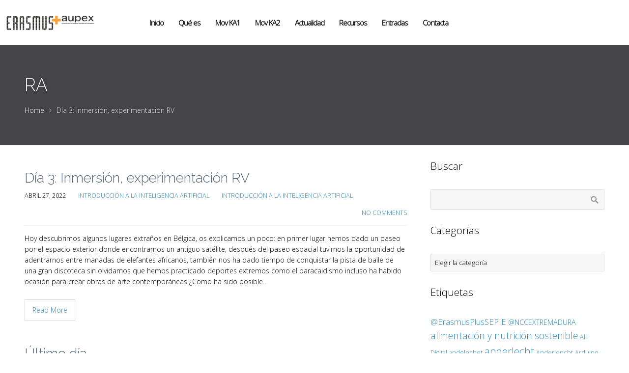

--- FILE ---
content_type: text/html; charset=UTF-8
request_url: https://erasmusplus.aupex.org/tag/ra/
body_size: 21212
content:
<!DOCTYPE html>
<html lang="es">
<head>
	<meta charset="UTF-8" />
	<meta name="viewport" content="width=device-width, initial-scale=1" />
	<link rel="profile" href="http://gmpg.org/xfn/11" />
	<link rel="pingback" href="https://erasmusplus.aupex.org/xmlrpc.php" />
	<title>RA &#8211; Erasmus+</title>
<meta name='robots' content='max-image-preview:large' />
<link rel='dns-prefetch' href='//stats.wp.com' />
<link rel="alternate" type="application/rss+xml" title="Erasmus+ &raquo; Feed" href="https://erasmusplus.aupex.org/feed/" />
<link rel="alternate" type="application/rss+xml" title="Erasmus+ &raquo; Etiqueta RA del feed" href="https://erasmusplus.aupex.org/tag/ra/feed/" />
<style id='wp-img-auto-sizes-contain-inline-css' type='text/css'>
img:is([sizes=auto i],[sizes^="auto," i]){contain-intrinsic-size:3000px 1500px}
/*# sourceURL=wp-img-auto-sizes-contain-inline-css */
</style>
<link rel='stylesheet' id='hfe-widgets-style-css' href='https://erasmusplus.aupex.org/wp-content/plugins/header-footer-elementor/inc/widgets-css/frontend.css?ver=2.8.2' type='text/css' media='all' />
<style id='wp-emoji-styles-inline-css' type='text/css'>

	img.wp-smiley, img.emoji {
		display: inline !important;
		border: none !important;
		box-shadow: none !important;
		height: 1em !important;
		width: 1em !important;
		margin: 0 0.07em !important;
		vertical-align: -0.1em !important;
		background: none !important;
		padding: 0 !important;
	}
/*# sourceURL=wp-emoji-styles-inline-css */
</style>
<link rel='stylesheet' id='wp-block-library-css' href='https://erasmusplus.aupex.org/wp-includes/css/dist/block-library/style.min.css?ver=6.9' type='text/css' media='all' />
<style id='classic-theme-styles-inline-css' type='text/css'>
/*! This file is auto-generated */
.wp-block-button__link{color:#fff;background-color:#32373c;border-radius:9999px;box-shadow:none;text-decoration:none;padding:calc(.667em + 2px) calc(1.333em + 2px);font-size:1.125em}.wp-block-file__button{background:#32373c;color:#fff;text-decoration:none}
/*# sourceURL=/wp-includes/css/classic-themes.min.css */
</style>
<link rel='stylesheet' id='mediaelement-css' href='https://erasmusplus.aupex.org/wp-includes/js/mediaelement/mediaelementplayer-legacy.min.css?ver=4.2.17' type='text/css' media='all' />
<link rel='stylesheet' id='wp-mediaelement-css' href='https://erasmusplus.aupex.org/wp-includes/js/mediaelement/wp-mediaelement.min.css?ver=6.9' type='text/css' media='all' />
<style id='jetpack-sharing-buttons-style-inline-css' type='text/css'>
.jetpack-sharing-buttons__services-list{display:flex;flex-direction:row;flex-wrap:wrap;gap:0;list-style-type:none;margin:5px;padding:0}.jetpack-sharing-buttons__services-list.has-small-icon-size{font-size:12px}.jetpack-sharing-buttons__services-list.has-normal-icon-size{font-size:16px}.jetpack-sharing-buttons__services-list.has-large-icon-size{font-size:24px}.jetpack-sharing-buttons__services-list.has-huge-icon-size{font-size:36px}@media print{.jetpack-sharing-buttons__services-list{display:none!important}}.editor-styles-wrapper .wp-block-jetpack-sharing-buttons{gap:0;padding-inline-start:0}ul.jetpack-sharing-buttons__services-list.has-background{padding:1.25em 2.375em}
/*# sourceURL=https://erasmusplus.aupex.org/wp-content/plugins/jetpack/_inc/blocks/sharing-buttons/view.css */
</style>
<style id='global-styles-inline-css' type='text/css'>
:root{--wp--preset--aspect-ratio--square: 1;--wp--preset--aspect-ratio--4-3: 4/3;--wp--preset--aspect-ratio--3-4: 3/4;--wp--preset--aspect-ratio--3-2: 3/2;--wp--preset--aspect-ratio--2-3: 2/3;--wp--preset--aspect-ratio--16-9: 16/9;--wp--preset--aspect-ratio--9-16: 9/16;--wp--preset--color--black: #000000;--wp--preset--color--cyan-bluish-gray: #abb8c3;--wp--preset--color--white: #ffffff;--wp--preset--color--pale-pink: #f78da7;--wp--preset--color--vivid-red: #cf2e2e;--wp--preset--color--luminous-vivid-orange: #ff6900;--wp--preset--color--luminous-vivid-amber: #fcb900;--wp--preset--color--light-green-cyan: #7bdcb5;--wp--preset--color--vivid-green-cyan: #00d084;--wp--preset--color--pale-cyan-blue: #8ed1fc;--wp--preset--color--vivid-cyan-blue: #0693e3;--wp--preset--color--vivid-purple: #9b51e0;--wp--preset--gradient--vivid-cyan-blue-to-vivid-purple: linear-gradient(135deg,rgb(6,147,227) 0%,rgb(155,81,224) 100%);--wp--preset--gradient--light-green-cyan-to-vivid-green-cyan: linear-gradient(135deg,rgb(122,220,180) 0%,rgb(0,208,130) 100%);--wp--preset--gradient--luminous-vivid-amber-to-luminous-vivid-orange: linear-gradient(135deg,rgb(252,185,0) 0%,rgb(255,105,0) 100%);--wp--preset--gradient--luminous-vivid-orange-to-vivid-red: linear-gradient(135deg,rgb(255,105,0) 0%,rgb(207,46,46) 100%);--wp--preset--gradient--very-light-gray-to-cyan-bluish-gray: linear-gradient(135deg,rgb(238,238,238) 0%,rgb(169,184,195) 100%);--wp--preset--gradient--cool-to-warm-spectrum: linear-gradient(135deg,rgb(74,234,220) 0%,rgb(151,120,209) 20%,rgb(207,42,186) 40%,rgb(238,44,130) 60%,rgb(251,105,98) 80%,rgb(254,248,76) 100%);--wp--preset--gradient--blush-light-purple: linear-gradient(135deg,rgb(255,206,236) 0%,rgb(152,150,240) 100%);--wp--preset--gradient--blush-bordeaux: linear-gradient(135deg,rgb(254,205,165) 0%,rgb(254,45,45) 50%,rgb(107,0,62) 100%);--wp--preset--gradient--luminous-dusk: linear-gradient(135deg,rgb(255,203,112) 0%,rgb(199,81,192) 50%,rgb(65,88,208) 100%);--wp--preset--gradient--pale-ocean: linear-gradient(135deg,rgb(255,245,203) 0%,rgb(182,227,212) 50%,rgb(51,167,181) 100%);--wp--preset--gradient--electric-grass: linear-gradient(135deg,rgb(202,248,128) 0%,rgb(113,206,126) 100%);--wp--preset--gradient--midnight: linear-gradient(135deg,rgb(2,3,129) 0%,rgb(40,116,252) 100%);--wp--preset--font-size--small: 13px;--wp--preset--font-size--medium: 20px;--wp--preset--font-size--large: 36px;--wp--preset--font-size--x-large: 42px;--wp--preset--spacing--20: 0.44rem;--wp--preset--spacing--30: 0.67rem;--wp--preset--spacing--40: 1rem;--wp--preset--spacing--50: 1.5rem;--wp--preset--spacing--60: 2.25rem;--wp--preset--spacing--70: 3.38rem;--wp--preset--spacing--80: 5.06rem;--wp--preset--shadow--natural: 6px 6px 9px rgba(0, 0, 0, 0.2);--wp--preset--shadow--deep: 12px 12px 50px rgba(0, 0, 0, 0.4);--wp--preset--shadow--sharp: 6px 6px 0px rgba(0, 0, 0, 0.2);--wp--preset--shadow--outlined: 6px 6px 0px -3px rgb(255, 255, 255), 6px 6px rgb(0, 0, 0);--wp--preset--shadow--crisp: 6px 6px 0px rgb(0, 0, 0);}:where(.is-layout-flex){gap: 0.5em;}:where(.is-layout-grid){gap: 0.5em;}body .is-layout-flex{display: flex;}.is-layout-flex{flex-wrap: wrap;align-items: center;}.is-layout-flex > :is(*, div){margin: 0;}body .is-layout-grid{display: grid;}.is-layout-grid > :is(*, div){margin: 0;}:where(.wp-block-columns.is-layout-flex){gap: 2em;}:where(.wp-block-columns.is-layout-grid){gap: 2em;}:where(.wp-block-post-template.is-layout-flex){gap: 1.25em;}:where(.wp-block-post-template.is-layout-grid){gap: 1.25em;}.has-black-color{color: var(--wp--preset--color--black) !important;}.has-cyan-bluish-gray-color{color: var(--wp--preset--color--cyan-bluish-gray) !important;}.has-white-color{color: var(--wp--preset--color--white) !important;}.has-pale-pink-color{color: var(--wp--preset--color--pale-pink) !important;}.has-vivid-red-color{color: var(--wp--preset--color--vivid-red) !important;}.has-luminous-vivid-orange-color{color: var(--wp--preset--color--luminous-vivid-orange) !important;}.has-luminous-vivid-amber-color{color: var(--wp--preset--color--luminous-vivid-amber) !important;}.has-light-green-cyan-color{color: var(--wp--preset--color--light-green-cyan) !important;}.has-vivid-green-cyan-color{color: var(--wp--preset--color--vivid-green-cyan) !important;}.has-pale-cyan-blue-color{color: var(--wp--preset--color--pale-cyan-blue) !important;}.has-vivid-cyan-blue-color{color: var(--wp--preset--color--vivid-cyan-blue) !important;}.has-vivid-purple-color{color: var(--wp--preset--color--vivid-purple) !important;}.has-black-background-color{background-color: var(--wp--preset--color--black) !important;}.has-cyan-bluish-gray-background-color{background-color: var(--wp--preset--color--cyan-bluish-gray) !important;}.has-white-background-color{background-color: var(--wp--preset--color--white) !important;}.has-pale-pink-background-color{background-color: var(--wp--preset--color--pale-pink) !important;}.has-vivid-red-background-color{background-color: var(--wp--preset--color--vivid-red) !important;}.has-luminous-vivid-orange-background-color{background-color: var(--wp--preset--color--luminous-vivid-orange) !important;}.has-luminous-vivid-amber-background-color{background-color: var(--wp--preset--color--luminous-vivid-amber) !important;}.has-light-green-cyan-background-color{background-color: var(--wp--preset--color--light-green-cyan) !important;}.has-vivid-green-cyan-background-color{background-color: var(--wp--preset--color--vivid-green-cyan) !important;}.has-pale-cyan-blue-background-color{background-color: var(--wp--preset--color--pale-cyan-blue) !important;}.has-vivid-cyan-blue-background-color{background-color: var(--wp--preset--color--vivid-cyan-blue) !important;}.has-vivid-purple-background-color{background-color: var(--wp--preset--color--vivid-purple) !important;}.has-black-border-color{border-color: var(--wp--preset--color--black) !important;}.has-cyan-bluish-gray-border-color{border-color: var(--wp--preset--color--cyan-bluish-gray) !important;}.has-white-border-color{border-color: var(--wp--preset--color--white) !important;}.has-pale-pink-border-color{border-color: var(--wp--preset--color--pale-pink) !important;}.has-vivid-red-border-color{border-color: var(--wp--preset--color--vivid-red) !important;}.has-luminous-vivid-orange-border-color{border-color: var(--wp--preset--color--luminous-vivid-orange) !important;}.has-luminous-vivid-amber-border-color{border-color: var(--wp--preset--color--luminous-vivid-amber) !important;}.has-light-green-cyan-border-color{border-color: var(--wp--preset--color--light-green-cyan) !important;}.has-vivid-green-cyan-border-color{border-color: var(--wp--preset--color--vivid-green-cyan) !important;}.has-pale-cyan-blue-border-color{border-color: var(--wp--preset--color--pale-cyan-blue) !important;}.has-vivid-cyan-blue-border-color{border-color: var(--wp--preset--color--vivid-cyan-blue) !important;}.has-vivid-purple-border-color{border-color: var(--wp--preset--color--vivid-purple) !important;}.has-vivid-cyan-blue-to-vivid-purple-gradient-background{background: var(--wp--preset--gradient--vivid-cyan-blue-to-vivid-purple) !important;}.has-light-green-cyan-to-vivid-green-cyan-gradient-background{background: var(--wp--preset--gradient--light-green-cyan-to-vivid-green-cyan) !important;}.has-luminous-vivid-amber-to-luminous-vivid-orange-gradient-background{background: var(--wp--preset--gradient--luminous-vivid-amber-to-luminous-vivid-orange) !important;}.has-luminous-vivid-orange-to-vivid-red-gradient-background{background: var(--wp--preset--gradient--luminous-vivid-orange-to-vivid-red) !important;}.has-very-light-gray-to-cyan-bluish-gray-gradient-background{background: var(--wp--preset--gradient--very-light-gray-to-cyan-bluish-gray) !important;}.has-cool-to-warm-spectrum-gradient-background{background: var(--wp--preset--gradient--cool-to-warm-spectrum) !important;}.has-blush-light-purple-gradient-background{background: var(--wp--preset--gradient--blush-light-purple) !important;}.has-blush-bordeaux-gradient-background{background: var(--wp--preset--gradient--blush-bordeaux) !important;}.has-luminous-dusk-gradient-background{background: var(--wp--preset--gradient--luminous-dusk) !important;}.has-pale-ocean-gradient-background{background: var(--wp--preset--gradient--pale-ocean) !important;}.has-electric-grass-gradient-background{background: var(--wp--preset--gradient--electric-grass) !important;}.has-midnight-gradient-background{background: var(--wp--preset--gradient--midnight) !important;}.has-small-font-size{font-size: var(--wp--preset--font-size--small) !important;}.has-medium-font-size{font-size: var(--wp--preset--font-size--medium) !important;}.has-large-font-size{font-size: var(--wp--preset--font-size--large) !important;}.has-x-large-font-size{font-size: var(--wp--preset--font-size--x-large) !important;}
:where(.wp-block-post-template.is-layout-flex){gap: 1.25em;}:where(.wp-block-post-template.is-layout-grid){gap: 1.25em;}
:where(.wp-block-term-template.is-layout-flex){gap: 1.25em;}:where(.wp-block-term-template.is-layout-grid){gap: 1.25em;}
:where(.wp-block-columns.is-layout-flex){gap: 2em;}:where(.wp-block-columns.is-layout-grid){gap: 2em;}
:root :where(.wp-block-pullquote){font-size: 1.5em;line-height: 1.6;}
/*# sourceURL=global-styles-inline-css */
</style>
<link rel='stylesheet' id='fontawesome-css' href='https://erasmusplus.aupex.org/wp-content/plugins/cpo-companion/assets/css/fontawesome.css?ver=6.9' type='text/css' media='all' />
<link rel='stylesheet' id='cpo-companion-style-css' href='https://erasmusplus.aupex.org/wp-content/plugins/cpo-companion/assets/css/style.css?ver=6.9' type='text/css' media='all' />
<link rel='stylesheet' id='ctf_styles-css' href='https://erasmusplus.aupex.org/wp-content/plugins/custom-twitter-feeds/css/ctf-styles.min.css?ver=2.3.1' type='text/css' media='all' />
<link rel='stylesheet' id='hfe-style-css' href='https://erasmusplus.aupex.org/wp-content/plugins/header-footer-elementor/assets/css/header-footer-elementor.css?ver=2.8.2' type='text/css' media='all' />
<link rel='stylesheet' id='elementor-frontend-css' href='https://erasmusplus.aupex.org/wp-content/plugins/elementor/assets/css/frontend.min.css?ver=3.34.4' type='text/css' media='all' />
<link rel='stylesheet' id='elementor-post-1273-css' href='https://erasmusplus.aupex.org/wp-content/uploads/elementor/css/post-1273.css?ver=1769748431' type='text/css' media='all' />
<link rel='stylesheet' id='elementor-post-2004-css' href='https://erasmusplus.aupex.org/wp-content/uploads/elementor/css/post-2004.css?ver=1769748431' type='text/css' media='all' />
<link rel='stylesheet' id='elementor-post-1847-css' href='https://erasmusplus.aupex.org/wp-content/uploads/elementor/css/post-1847.css?ver=1769748431' type='text/css' media='all' />
<link rel='stylesheet' id='cpotheme-base-css' href='https://erasmusplus.aupex.org/wp-content/themes/transcend/core/css/base.css?ver=6.9' type='text/css' media='all' />
<link rel='stylesheet' id='cpotheme-main-css' href='https://erasmusplus.aupex.org/wp-content/themes/transcend/style.css?ver=6.9' type='text/css' media='all' />
<link rel='stylesheet' id='cpotheme-fontawesome-css' href='https://erasmusplus.aupex.org/wp-content/themes/transcend/core/css/icon-fontawesome.css?ver=6.9' type='text/css' media='all' />
<link rel='stylesheet' id='hfe-elementor-icons-css' href='https://erasmusplus.aupex.org/wp-content/plugins/elementor/assets/lib/eicons/css/elementor-icons.min.css?ver=5.34.0' type='text/css' media='all' />
<link rel='stylesheet' id='hfe-icons-list-css' href='https://erasmusplus.aupex.org/wp-content/plugins/elementor/assets/css/widget-icon-list.min.css?ver=3.24.3' type='text/css' media='all' />
<link rel='stylesheet' id='hfe-social-icons-css' href='https://erasmusplus.aupex.org/wp-content/plugins/elementor/assets/css/widget-social-icons.min.css?ver=3.24.0' type='text/css' media='all' />
<link rel='stylesheet' id='hfe-social-share-icons-brands-css' href='https://erasmusplus.aupex.org/wp-content/plugins/elementor/assets/lib/font-awesome/css/brands.css?ver=5.15.3' type='text/css' media='all' />
<link rel='stylesheet' id='hfe-social-share-icons-fontawesome-css' href='https://erasmusplus.aupex.org/wp-content/plugins/elementor/assets/lib/font-awesome/css/fontawesome.css?ver=5.15.3' type='text/css' media='all' />
<link rel='stylesheet' id='hfe-nav-menu-icons-css' href='https://erasmusplus.aupex.org/wp-content/plugins/elementor/assets/lib/font-awesome/css/solid.css?ver=5.15.3' type='text/css' media='all' />
<link rel='stylesheet' id='ekit-widget-styles-css' href='https://erasmusplus.aupex.org/wp-content/plugins/elementskit-lite/widgets/init/assets/css/widget-styles.css?ver=3.7.8' type='text/css' media='all' />
<link rel='stylesheet' id='ekit-responsive-css' href='https://erasmusplus.aupex.org/wp-content/plugins/elementskit-lite/widgets/init/assets/css/responsive.css?ver=3.7.8' type='text/css' media='all' />
<link rel='stylesheet' id='elementor-gf-local-roboto-css' href='https://erasmusplus.aupex.org/wp-content/uploads/elementor/google-fonts/css/roboto.css?ver=1742276827' type='text/css' media='all' />
<link rel='stylesheet' id='elementor-gf-local-robotoslab-css' href='https://erasmusplus.aupex.org/wp-content/uploads/elementor/google-fonts/css/robotoslab.css?ver=1742276829' type='text/css' media='all' />
<script type="text/javascript" src="https://erasmusplus.aupex.org/wp-includes/js/tinymce/tinymce.min.js?ver=49110-20250317" id="wp-tinymce-root-js"></script>
<script type="text/javascript" src="https://erasmusplus.aupex.org/wp-includes/js/tinymce/plugins/compat3x/plugin.min.js?ver=49110-20250317" id="wp-tinymce-js"></script>
<script type="text/javascript" src="https://erasmusplus.aupex.org/wp-includes/js/jquery/jquery.min.js?ver=3.7.1" id="jquery-core-js"></script>
<script type="text/javascript" src="https://erasmusplus.aupex.org/wp-includes/js/jquery/jquery-migrate.min.js?ver=3.4.1" id="jquery-migrate-js"></script>
<script type="text/javascript" id="jquery-js-after">
/* <![CDATA[ */
!function($){"use strict";$(document).ready(function(){$(this).scrollTop()>100&&$(".hfe-scroll-to-top-wrap").removeClass("hfe-scroll-to-top-hide"),$(window).scroll(function(){$(this).scrollTop()<100?$(".hfe-scroll-to-top-wrap").fadeOut(300):$(".hfe-scroll-to-top-wrap").fadeIn(300)}),$(".hfe-scroll-to-top-wrap").on("click",function(){$("html, body").animate({scrollTop:0},300);return!1})})}(jQuery);
!function($){'use strict';$(document).ready(function(){var bar=$('.hfe-reading-progress-bar');if(!bar.length)return;$(window).on('scroll',function(){var s=$(window).scrollTop(),d=$(document).height()-$(window).height(),p=d? s/d*100:0;bar.css('width',p+'%')});});}(jQuery);
//# sourceURL=jquery-js-after
/* ]]> */
</script>
<script type="text/javascript" src="https://erasmusplus.aupex.org/wp-content/themes/transcend/core/scripts/html5-min.js?ver=6.9" id="cpotheme_html5-js"></script>
<link rel="https://api.w.org/" href="https://erasmusplus.aupex.org/wp-json/" /><link rel="alternate" title="JSON" type="application/json" href="https://erasmusplus.aupex.org/wp-json/wp/v2/tags/49" /><link rel="EditURI" type="application/rsd+xml" title="RSD" href="https://erasmusplus.aupex.org/xmlrpc.php?rsd" />
<meta name="generator" content="WordPress 6.9" />
	<style>img#wpstats{display:none}</style>
		<meta name="viewport" content="width=device-width, initial-scale=1.0, maximum-scale=1.0, user-scalable=0"/>
<link rel="pingback" href="https://erasmusplus.aupex.org/xmlrpc.php"/>
<meta charset="UTF-8"/>
<meta name="generator" content="Elementor 3.34.4; features: e_font_icon_svg, additional_custom_breakpoints; settings: css_print_method-external, google_font-enabled, font_display-swap">
			<style>
				.e-con.e-parent:nth-of-type(n+4):not(.e-lazyloaded):not(.e-no-lazyload),
				.e-con.e-parent:nth-of-type(n+4):not(.e-lazyloaded):not(.e-no-lazyload) * {
					background-image: none !important;
				}
				@media screen and (max-height: 1024px) {
					.e-con.e-parent:nth-of-type(n+3):not(.e-lazyloaded):not(.e-no-lazyload),
					.e-con.e-parent:nth-of-type(n+3):not(.e-lazyloaded):not(.e-no-lazyload) * {
						background-image: none !important;
					}
				}
				@media screen and (max-height: 640px) {
					.e-con.e-parent:nth-of-type(n+2):not(.e-lazyloaded):not(.e-no-lazyload),
					.e-con.e-parent:nth-of-type(n+2):not(.e-lazyloaded):not(.e-no-lazyload) * {
						background-image: none !important;
					}
				}
			</style>
			
<!-- Jetpack Open Graph Tags -->
<meta property="og:type" content="website" />
<meta property="og:title" content="RA &#8211; Erasmus+" />
<meta property="og:url" content="https://erasmusplus.aupex.org/tag/ra/" />
<meta property="og:site_name" content="Erasmus+" />
<meta property="og:image" content="https://erasmusplus.aupex.org/wp-content/uploads/2024/04/cropped-logo-erasmus-cabecera.png" />
<meta property="og:image:width" content="512" />
<meta property="og:image:height" content="512" />
<meta property="og:image:alt" content="" />
<meta property="og:locale" content="es_ES" />

<!-- End Jetpack Open Graph Tags -->
<style type="text/css">.saboxplugin-wrap{-webkit-box-sizing:border-box;-moz-box-sizing:border-box;-ms-box-sizing:border-box;box-sizing:border-box;border:1px solid #eee;width:100%;clear:both;display:block;overflow:hidden;word-wrap:break-word;position:relative}.saboxplugin-wrap .saboxplugin-gravatar{float:left;padding:0 20px 20px 20px}.saboxplugin-wrap .saboxplugin-gravatar img{max-width:100px;height:auto;border-radius:0;}.saboxplugin-wrap .saboxplugin-authorname{font-size:18px;line-height:1;margin:20px 0 0 20px;display:block}.saboxplugin-wrap .saboxplugin-authorname a{text-decoration:none}.saboxplugin-wrap .saboxplugin-authorname a:focus{outline:0}.saboxplugin-wrap .saboxplugin-desc{display:block;margin:5px 20px}.saboxplugin-wrap .saboxplugin-desc a{text-decoration:underline}.saboxplugin-wrap .saboxplugin-desc p{margin:5px 0 12px}.saboxplugin-wrap .saboxplugin-web{margin:0 20px 15px;text-align:left}.saboxplugin-wrap .sab-web-position{text-align:right}.saboxplugin-wrap .saboxplugin-web a{color:#ccc;text-decoration:none}.saboxplugin-wrap .saboxplugin-socials{position:relative;display:block;background:#fcfcfc;padding:5px;border-top:1px solid #eee}.saboxplugin-wrap .saboxplugin-socials a svg{width:20px;height:20px}.saboxplugin-wrap .saboxplugin-socials a svg .st2{fill:#fff; transform-origin:center center;}.saboxplugin-wrap .saboxplugin-socials a svg .st1{fill:rgba(0,0,0,.3)}.saboxplugin-wrap .saboxplugin-socials a:hover{opacity:.8;-webkit-transition:opacity .4s;-moz-transition:opacity .4s;-o-transition:opacity .4s;transition:opacity .4s;box-shadow:none!important;-webkit-box-shadow:none!important}.saboxplugin-wrap .saboxplugin-socials .saboxplugin-icon-color{box-shadow:none;padding:0;border:0;-webkit-transition:opacity .4s;-moz-transition:opacity .4s;-o-transition:opacity .4s;transition:opacity .4s;display:inline-block;color:#fff;font-size:0;text-decoration:inherit;margin:5px;-webkit-border-radius:0;-moz-border-radius:0;-ms-border-radius:0;-o-border-radius:0;border-radius:0;overflow:hidden}.saboxplugin-wrap .saboxplugin-socials .saboxplugin-icon-grey{text-decoration:inherit;box-shadow:none;position:relative;display:-moz-inline-stack;display:inline-block;vertical-align:middle;zoom:1;margin:10px 5px;color:#444;fill:#444}.clearfix:after,.clearfix:before{content:' ';display:table;line-height:0;clear:both}.ie7 .clearfix{zoom:1}.saboxplugin-socials.sabox-colored .saboxplugin-icon-color .sab-twitch{border-color:#38245c}.saboxplugin-socials.sabox-colored .saboxplugin-icon-color .sab-behance{border-color:#003eb0}.saboxplugin-socials.sabox-colored .saboxplugin-icon-color .sab-deviantart{border-color:#036824}.saboxplugin-socials.sabox-colored .saboxplugin-icon-color .sab-digg{border-color:#00327c}.saboxplugin-socials.sabox-colored .saboxplugin-icon-color .sab-dribbble{border-color:#ba1655}.saboxplugin-socials.sabox-colored .saboxplugin-icon-color .sab-facebook{border-color:#1e2e4f}.saboxplugin-socials.sabox-colored .saboxplugin-icon-color .sab-flickr{border-color:#003576}.saboxplugin-socials.sabox-colored .saboxplugin-icon-color .sab-github{border-color:#264874}.saboxplugin-socials.sabox-colored .saboxplugin-icon-color .sab-google{border-color:#0b51c5}.saboxplugin-socials.sabox-colored .saboxplugin-icon-color .sab-html5{border-color:#902e13}.saboxplugin-socials.sabox-colored .saboxplugin-icon-color .sab-instagram{border-color:#1630aa}.saboxplugin-socials.sabox-colored .saboxplugin-icon-color .sab-linkedin{border-color:#00344f}.saboxplugin-socials.sabox-colored .saboxplugin-icon-color .sab-pinterest{border-color:#5b040e}.saboxplugin-socials.sabox-colored .saboxplugin-icon-color .sab-reddit{border-color:#992900}.saboxplugin-socials.sabox-colored .saboxplugin-icon-color .sab-rss{border-color:#a43b0a}.saboxplugin-socials.sabox-colored .saboxplugin-icon-color .sab-sharethis{border-color:#5d8420}.saboxplugin-socials.sabox-colored .saboxplugin-icon-color .sab-soundcloud{border-color:#995200}.saboxplugin-socials.sabox-colored .saboxplugin-icon-color .sab-spotify{border-color:#0f612c}.saboxplugin-socials.sabox-colored .saboxplugin-icon-color .sab-stackoverflow{border-color:#a95009}.saboxplugin-socials.sabox-colored .saboxplugin-icon-color .sab-steam{border-color:#006388}.saboxplugin-socials.sabox-colored .saboxplugin-icon-color .sab-user_email{border-color:#b84e05}.saboxplugin-socials.sabox-colored .saboxplugin-icon-color .sab-tumblr{border-color:#10151b}.saboxplugin-socials.sabox-colored .saboxplugin-icon-color .sab-twitter{border-color:#0967a0}.saboxplugin-socials.sabox-colored .saboxplugin-icon-color .sab-vimeo{border-color:#0d7091}.saboxplugin-socials.sabox-colored .saboxplugin-icon-color .sab-windows{border-color:#003f71}.saboxplugin-socials.sabox-colored .saboxplugin-icon-color .sab-whatsapp{border-color:#003f71}.saboxplugin-socials.sabox-colored .saboxplugin-icon-color .sab-wordpress{border-color:#0f3647}.saboxplugin-socials.sabox-colored .saboxplugin-icon-color .sab-yahoo{border-color:#14002d}.saboxplugin-socials.sabox-colored .saboxplugin-icon-color .sab-youtube{border-color:#900}.saboxplugin-socials.sabox-colored .saboxplugin-icon-color .sab-xing{border-color:#000202}.saboxplugin-socials.sabox-colored .saboxplugin-icon-color .sab-mixcloud{border-color:#2475a0}.saboxplugin-socials.sabox-colored .saboxplugin-icon-color .sab-vk{border-color:#243549}.saboxplugin-socials.sabox-colored .saboxplugin-icon-color .sab-medium{border-color:#00452c}.saboxplugin-socials.sabox-colored .saboxplugin-icon-color .sab-quora{border-color:#420e00}.saboxplugin-socials.sabox-colored .saboxplugin-icon-color .sab-meetup{border-color:#9b181c}.saboxplugin-socials.sabox-colored .saboxplugin-icon-color .sab-goodreads{border-color:#000}.saboxplugin-socials.sabox-colored .saboxplugin-icon-color .sab-snapchat{border-color:#999700}.saboxplugin-socials.sabox-colored .saboxplugin-icon-color .sab-500px{border-color:#00557f}.saboxplugin-socials.sabox-colored .saboxplugin-icon-color .sab-mastodont{border-color:#185886}.sabox-plus-item{margin-bottom:20px}@media screen and (max-width:480px){.saboxplugin-wrap{text-align:center}.saboxplugin-wrap .saboxplugin-gravatar{float:none;padding:20px 0;text-align:center;margin:0 auto;display:block}.saboxplugin-wrap .saboxplugin-gravatar img{float:none;display:inline-block;display:-moz-inline-stack;vertical-align:middle;zoom:1}.saboxplugin-wrap .saboxplugin-desc{margin:0 10px 20px;text-align:center}.saboxplugin-wrap .saboxplugin-authorname{text-align:center;margin:10px 0 20px}}body .saboxplugin-authorname a,body .saboxplugin-authorname a:hover{box-shadow:none;-webkit-box-shadow:none}a.sab-profile-edit{font-size:16px!important;line-height:1!important}.sab-edit-settings a,a.sab-profile-edit{color:#0073aa!important;box-shadow:none!important;-webkit-box-shadow:none!important}.sab-edit-settings{margin-right:15px;position:absolute;right:0;z-index:2;bottom:10px;line-height:20px}.sab-edit-settings i{margin-left:5px}.saboxplugin-socials{line-height:1!important}.rtl .saboxplugin-wrap .saboxplugin-gravatar{float:right}.rtl .saboxplugin-wrap .saboxplugin-authorname{display:flex;align-items:center}.rtl .saboxplugin-wrap .saboxplugin-authorname .sab-profile-edit{margin-right:10px}.rtl .sab-edit-settings{right:auto;left:0}img.sab-custom-avatar{max-width:75px;}.saboxplugin-wrap .saboxplugin-gravatar img {-webkit-border-radius:50%;-moz-border-radius:50%;-ms-border-radius:50%;-o-border-radius:50%;border-radius:50%;}.saboxplugin-wrap .saboxplugin-gravatar img {-webkit-border-radius:50%;-moz-border-radius:50%;-ms-border-radius:50%;-o-border-radius:50%;border-radius:50%;}.saboxplugin-wrap .saboxplugin-gravatar img {-webkit-transition:all .5s ease;-moz-transition:all .5s ease;-o-transition:all .5s ease;transition:all .5s ease;}.saboxplugin-wrap .saboxplugin-gravatar img:hover {-webkit-transform:rotate(45deg);-moz-transform:rotate(45deg);-o-transform:rotate(45deg);-ms-transform:rotate(45deg);transform:rotate(45deg);}.saboxplugin-wrap {margin-top:0px; margin-bottom:0px; padding: 0px 0px }.saboxplugin-wrap .saboxplugin-authorname {font-size:18px; line-height:25px;}.saboxplugin-wrap .saboxplugin-desc p, .saboxplugin-wrap .saboxplugin-desc {font-size:14px !important; line-height:21px !important;}.saboxplugin-wrap .saboxplugin-web {font-size:14px;}.saboxplugin-wrap .saboxplugin-socials a svg {width:18px;height:18px;}</style><link rel="icon" href="https://erasmusplus.aupex.org/wp-content/uploads/2024/04/cropped-logo-erasmus-cabecera-32x32.png" sizes="32x32" />
<link rel="icon" href="https://erasmusplus.aupex.org/wp-content/uploads/2024/04/cropped-logo-erasmus-cabecera-192x192.png" sizes="192x192" />
<link rel="apple-touch-icon" href="https://erasmusplus.aupex.org/wp-content/uploads/2024/04/cropped-logo-erasmus-cabecera-180x180.png" />
<meta name="msapplication-TileImage" content="https://erasmusplus.aupex.org/wp-content/uploads/2024/04/cropped-logo-erasmus-cabecera-270x270.png" />
		<style type="text/css" id="wp-custom-css">
			
.elementor-2004 ul li, ol li {
  list-style: none;
    list-style-position: outside;
  list-style-position: outside;
}





.dark{
	color:#fff;
}

.elementor-button {
  
  padding: 5px 24px !important;
  
}

body{
	color:black;
} 

.escondetitulo .widget-title {
	color:#44444400;
	margin-top: 0px;
}

.post .post-image img{
	display:none;
}

.author-info {
    clear: both;
    padding: 0;
    margin: 0 0 30px;
    display: none;
}

.menu-main .current-menu-ancestor > a:before, .menu-main > .current-menu-item > a:before {
    position: absolute;
    display: block;
    content: ' ';
    top: 0;
    left: 0;
    width: 100%;
    height: 4px;
    background: white;
}
.menu-item .menu-link {
    display: block;
    position: relative;
    line-height: 1.4;
    text-align: left;
    color: black;
}

.menu-main .current-menu-ancestor > a, .menu-main .current-menu-item > a {
    position: relative;
    background: rgba(0,0,0,0);
    color: #89ce40;
}

.widget-title:before {
    position: absolute;
    content: ' ';
    background: #ddd;
    height: 0px;
}	


.skin.contentbottom .layer-content {
    background: rgba(255, 255, 255, 0.9) none repeat scroll 0 0 !important;
    bottom: 0;
    color: black !important
}

.sow-hero-buttons {
	display:none;
}

.widget ul li {
    position: initial;
}

.widget ul li:before {
    display: none;
}

.su-spoiler-style-default>.su-spoiler-title>.su-spoiler-icon {
    left: 80px !important;
	display:nne;
}

		</style>
		</head>

<body class="archive tag tag-ra tag-49 wp-theme-transcend ehf-header ehf-footer ehf-template-transcend ehf-stylesheet-transcend  sidebar-right elementor-default elementor-kit-1273 modula-best-grid-gallery">
<div id="page" class="hfeed site">

		<header id="masthead" itemscope="itemscope" itemtype="https://schema.org/WPHeader">
			<p class="main-title bhf-hidden" itemprop="headline"><a href="https://erasmusplus.aupex.org" title="Erasmus+" rel="home">Erasmus+</a></p>
					<div data-elementor-type="wp-post" data-elementor-id="2004" class="elementor elementor-2004">
						<section class="elementor-section elementor-top-section elementor-element elementor-element-779fdb6b elementor-section-content-middle elementor-section-boxed elementor-section-height-default elementor-section-height-default" data-id="779fdb6b" data-element_type="section">
						<div class="elementor-container elementor-column-gap-default">
					<div class="elementor-column elementor-col-50 elementor-top-column elementor-element elementor-element-94c0c35" data-id="94c0c35" data-element_type="column">
			<div class="elementor-widget-wrap elementor-element-populated">
						<section class="elementor-section elementor-inner-section elementor-element elementor-element-6bc0f02e elementor-section-content-middle elementor-reverse-tablet elementor-reverse-mobile elementor-section-boxed elementor-section-height-default elementor-section-height-default" data-id="6bc0f02e" data-element_type="section">
						<div class="elementor-container elementor-column-gap-default">
					<div class="elementor-column elementor-col-33 elementor-inner-column elementor-element elementor-element-58f9b63b" data-id="58f9b63b" data-element_type="column">
			<div class="elementor-widget-wrap elementor-element-populated">
						<div class="elementor-element elementor-element-693bd081 elementor-widget elementor-widget-image" data-id="693bd081" data-element_type="widget" data-widget_type="image.default">
				<div class="elementor-widget-container">
																<a href="https://erasmusplus.aupex.org/">
							<img src="https://erasmusplus.aupex.org/wp-content/uploads/elementor/thumbs/EP_logoNegro-oawk3cec9w2oi5ezshep9px2f2zx2y9ku708liggzk.png" title="EP_logoNegro" alt="EP_logoNegro" loading="lazy" />								</a>
															</div>
				</div>
					</div>
		</div>
				<div class="elementor-column elementor-col-33 elementor-inner-column elementor-element elementor-element-fc90af3" data-id="fc90af3" data-element_type="column">
			<div class="elementor-widget-wrap">
							</div>
		</div>
				<div class="elementor-column elementor-col-33 elementor-inner-column elementor-element elementor-element-29e4cd64" data-id="29e4cd64" data-element_type="column">
			<div class="elementor-widget-wrap elementor-element-populated">
						<div class="elementor-element elementor-element-95a8d15 elementor-widget elementor-widget-ekit-nav-menu" data-id="95a8d15" data-element_type="widget" data-widget_type="ekit-nav-menu.default">
				<div class="elementor-widget-container">
							<nav class="ekit-wid-con ekit_menu_responsive_tablet" 
			data-hamburger-icon="" 
			data-hamburger-icon-type="icon" 
			data-responsive-breakpoint="1024">
			            <button class="elementskit-menu-hamburger elementskit-menu-toggler"  type="button" aria-label="hamburger-icon">
                                    <span class="elementskit-menu-hamburger-icon"></span><span class="elementskit-menu-hamburger-icon"></span><span class="elementskit-menu-hamburger-icon"></span>
                            </button>
            <div id="ekit-megamenu-primary" class="elementskit-menu-container elementskit-menu-offcanvas-elements elementskit-navbar-nav-default ekit-nav-menu-one-page-no ekit-nav-dropdown-click"><ul id="menu-primary" class="elementskit-navbar-nav elementskit-menu-po-center submenu-click-on-icon"><li id="menu-item-2071" class="menu-item menu-item-type-post_type menu-item-object-page menu-item-home"><a href="https://erasmusplus.aupex.org/"><span class="menu-link"><span class="menu-title">Inicio</span></span></a></li>
<li id="menu-item-2063" class="menu-item menu-item-type-post_type menu-item-object-page"><a href="https://erasmusplus.aupex.org/que-es/"><span class="menu-link"><span class="menu-title">Qué es</span></span></a></li>
<li id="menu-item-9" class="menu-item menu-item-type-custom menu-item-object-custom menu-item-home"><a href="https://erasmusplus.aupex.org/#KA1"><span class="menu-link"><span class="menu-title">Mov KA1</span></span></a></li>
<li id="menu-item-2119" class="menu-item menu-item-type-custom menu-item-object-custom menu-item-home"><a href="https://erasmusplus.aupex.org/#movka2"><span class="menu-link"><span class="menu-title">Mov KA2</span></span></a></li>
<li id="menu-item-762" class="menu-item menu-item-type-custom menu-item-object-custom"><a href="#noticiasgenerales"><span class="menu-link"><span class="menu-title">Actualidad</span></span></a></li>
<li id="menu-item-10" class="menu-item menu-item-type-custom menu-item-object-custom menu-item-home"><a href="https://erasmusplus.aupex.org/#recursos"><span class="menu-link"><span class="menu-title">Recursos</span></span></a></li>
<li id="menu-item-11" class="menu-item menu-item-type-custom menu-item-object-custom menu-item-home"><a href="https://erasmusplus.aupex.org/#noticias"><span class="menu-link"><span class="menu-title">Entradas</span></span></a></li>
<li id="menu-item-12" class="menu-item menu-item-type-custom menu-item-object-custom menu-item-home"><a href="https://erasmusplus.aupex.org/#contact"><span class="menu-link"><span class="menu-title">Contacta</span></span></a></li>
</ul><div class="elementskit-nav-identity-panel"><button class="elementskit-menu-close elementskit-menu-toggler" type="button">X</button></div></div>			
			<div class="elementskit-menu-overlay elementskit-menu-offcanvas-elements elementskit-menu-toggler ekit-nav-menu--overlay"></div>        </nav>
						</div>
				</div>
					</div>
		</div>
					</div>
		</section>
					</div>
		</div>
				<div class="elementor-column elementor-col-50 elementor-top-column elementor-element elementor-element-32728b49 elementor-hidden-mobile" data-id="32728b49" data-element_type="column">
			<div class="elementor-widget-wrap">
							</div>
		</div>
					</div>
		</section>
				</div>
				</header>

	


<section id="pagetitle" class="pagetitle dark secondary-color-bg" >
	<div class="container">
		<h1 class="pagetitle-title heading">RA</h1><div id="breadcrumb" class="breadcrumb"><a class="breadcrumb-link" href="https://erasmusplus.aupex.org">Home</a><span class='breadcrumb-separator'></span>Día 3: Inmersión, experimentación RV</div>	</div>
</section>

	
<div id="main" class="main">
	<div class="container">		
		<section id="content" class="content">
												
												<article class="post-1088 post type-post status-publish format-standard has-post-thumbnail hentry category-ia_anderletch tag-3d tag-anderlencht tag-aupex tag-beer tag-belgica tag-cerveza-artesanal tag-erasmusplus tag-erasmuspluses tag-mierasmusplus tag-ncc tag-oculus-rift tag-ra tag-realidad-virtual tag-rv post-has-thumbnail" id="post-1088"> 
		<div class="post-image">
		<a href="https://erasmusplus.aupex.org/1088-2/" title="Go to Día 3: Inmersión, experimentación RV" rel="bookmark"><img fetchpriority="high" width="400" height="500" src="https://erasmusplus.aupex.org/wp-content/uploads/2022/04/IMG20220427092607-400x500.jpg" class="attachment-portfolio size-portfolio wp-post-image" alt="" decoding="async" data-attachment-id="1089" data-permalink="https://erasmusplus.aupex.org/1088-2/img20220427092607/" data-orig-file="https://erasmusplus.aupex.org/wp-content/uploads/2022/04/IMG20220427092607-scaled.jpg" data-orig-size="2560,1156" data-comments-opened="0" data-image-meta="{&quot;aperture&quot;:&quot;2&quot;,&quot;credit&quot;:&quot;&quot;,&quot;camera&quot;:&quot;realme X2 Pro&quot;,&quot;caption&quot;:&quot;&quot;,&quot;created_timestamp&quot;:&quot;1651051567&quot;,&quot;copyright&quot;:&quot;&quot;,&quot;focal_length&quot;:&quot;3.41&quot;,&quot;iso&quot;:&quot;156&quot;,&quot;shutter_speed&quot;:&quot;0.03030303030303&quot;,&quot;title&quot;:&quot;&quot;,&quot;orientation&quot;:&quot;1&quot;}" data-image-title="IMG20220427092607" data-image-description="" data-image-caption="" data-medium-file="https://erasmusplus.aupex.org/wp-content/uploads/2022/04/IMG20220427092607-300x135.jpg" data-large-file="https://erasmusplus.aupex.org/wp-content/uploads/2022/04/IMG20220427092607-1024x462.jpg" /></a>	</div>
		
	<div class="post-body post-body-image">
		<h2 class="post-title"><a href="https://erasmusplus.aupex.org/1088-2/" title="Go to Día 3: Inmersión, experimentación RV" rel="bookmark">Día 3: Inmersión, experimentación RV</a></h2>		
		<div class="post-byline">
			<div class="post-date">abril 27, 2022</div>			<div class="post-author"><a href="https://erasmusplus.aupex.org/author/anderlechtia/" title="View all posts by Introducción a la inteligencia artificial">Introducción a la inteligencia artificial</a></div>			<div class="post-category"><a href="https://erasmusplus.aupex.org/category/movilidades/ia_anderletch/" rel="category tag">Introducción a la inteligencia artificial</a></div>			<div class="post-comments"><a href="https://erasmusplus.aupex.org/1088-2/#comments">No Comments</a></div>					</div>
		
		<div class="post-content">
			<p>Hoy descubrimos algunos lugares extraños en Bélgica, os explicamos un poco: en primer lugar hemos dado un paseo por el espacio exterior donde encontramos un antiguo satélite, después del paseo espacial tuvimos la oportunidad de adentrarnos entre manadas de elefantes africanos, también nos ha dado tiempo de conquistar la pista de baile de una gran discoteca sin olvidarnos que hemos practicado deportes extremos como el paracaidismo incluso ha habido ocasión para crear obras de arte contemporáneas ¿Como ha sido posible&hellip;</p>
		</div>
				<a class="post-readmore " href="https://erasmusplus.aupex.org/1088-2/">Read More</a>	</div>
	<div class="clear"></div>
</article>						<article class="post-843 post type-post status-publish format-standard has-post-thumbnail hentry category-educacion-steam tag-ar tag-aupex tag-bevagna tag-egina tag-epale tag-erasmus tag-online tag-patrimonio-cultural-digital tag-ra tag-realidad-virtual tag-steam tag-vr post-has-thumbnail" id="post-843"> 
		<div class="post-image">
		<a href="https://erasmusplus.aupex.org/ultimo-dia/" title="Go to Último día" rel="bookmark"><img width="400" height="500" src="https://erasmusplus.aupex.org/wp-content/uploads/2021/06/Sin-titulo-1-400x500.jpg" class="attachment-portfolio size-portfolio wp-post-image" alt="" decoding="async" data-attachment-id="845" data-permalink="https://erasmusplus.aupex.org/ultimo-dia/sin-titulo-1/" data-orig-file="https://erasmusplus.aupex.org/wp-content/uploads/2021/06/Sin-titulo-1.jpg" data-orig-size="1920,1080" data-comments-opened="0" data-image-meta="{&quot;aperture&quot;:&quot;0&quot;,&quot;credit&quot;:&quot;&quot;,&quot;camera&quot;:&quot;&quot;,&quot;caption&quot;:&quot;&quot;,&quot;created_timestamp&quot;:&quot;0&quot;,&quot;copyright&quot;:&quot;&quot;,&quot;focal_length&quot;:&quot;0&quot;,&quot;iso&quot;:&quot;0&quot;,&quot;shutter_speed&quot;:&quot;0&quot;,&quot;title&quot;:&quot;&quot;,&quot;orientation&quot;:&quot;1&quot;}" data-image-title="Sin título-1" data-image-description="" data-image-caption="" data-medium-file="https://erasmusplus.aupex.org/wp-content/uploads/2021/06/Sin-titulo-1-300x169.jpg" data-large-file="https://erasmusplus.aupex.org/wp-content/uploads/2021/06/Sin-titulo-1-1024x576.jpg" /></a>	</div>
		
	<div class="post-body post-body-image">
		<h2 class="post-title"><a href="https://erasmusplus.aupex.org/ultimo-dia/" title="Go to Último día" rel="bookmark">Último día</a></h2>		
		<div class="post-byline">
			<div class="post-date">junio 25, 2021</div>			<div class="post-author"><a href="https://erasmusplus.aupex.org/author/bevagna/" title="View all posts by Bevagna">Bevagna</a></div>			<div class="post-category"><a href="https://erasmusplus.aupex.org/category/movilidades/educacion-steam/" rel="category tag">Educación STEAM</a></div>			<div class="post-comments"><a href="https://erasmusplus.aupex.org/ultimo-dia/#comments">No Comments</a></div>					</div>
		
		<div class="post-content">
			<p>Hoy, viernes día 25 de junio de 2021 es el quinto y último día, sin darnos cuanta hemos llegado al final de la movilidad “Digital Cultural Heritage Course”. En esta última jornada hemos continuado conociendo y experimentando con herramientas de realidad virtual, en esta ocasión se ha experimentado con un entorno de realidad virtual, Paolo Russo nos ha mostrado Mozilla Hubs, con esta herramienta podemos crear un espacio virtual privado para conectarnos e interactuar con otros usuarios en un entorno&hellip;</p>
		</div>
				<a class="post-readmore " href="https://erasmusplus.aupex.org/ultimo-dia/">Read More</a>	</div>
	<div class="clear"></div>
</article>						<article class="post-824 post type-post status-publish format-standard has-post-thumbnail hentry category-educacion-steam tag-aupex tag-bevagna tag-digital-storytelling tag-digitalstorytelling tag-egina tag-epale tag-erasmus tag-online tag-patrimonio-cultural-digital tag-ra tag-steam tag-storytelling tag-vr post-has-thumbnail" id="post-824"> 
		<div class="post-image">
		<a href="https://erasmusplus.aupex.org/patrimonio-cultural-lab-building/" title="Go to Patrimonio Cultural  ¡Lab: Building!" rel="bookmark"><img width="400" height="500" src="https://erasmusplus.aupex.org/wp-content/uploads/2021/06/entrada-2-400x500.jpg" class="attachment-portfolio size-portfolio wp-post-image" alt="" decoding="async" data-attachment-id="825" data-permalink="https://erasmusplus.aupex.org/patrimonio-cultural-lab-building/entrada-2/" data-orig-file="https://erasmusplus.aupex.org/wp-content/uploads/2021/06/entrada-2.jpg" data-orig-size="1920,1080" data-comments-opened="0" data-image-meta="{&quot;aperture&quot;:&quot;0&quot;,&quot;credit&quot;:&quot;&quot;,&quot;camera&quot;:&quot;&quot;,&quot;caption&quot;:&quot;&quot;,&quot;created_timestamp&quot;:&quot;0&quot;,&quot;copyright&quot;:&quot;&quot;,&quot;focal_length&quot;:&quot;0&quot;,&quot;iso&quot;:&quot;0&quot;,&quot;shutter_speed&quot;:&quot;0&quot;,&quot;title&quot;:&quot;&quot;,&quot;orientation&quot;:&quot;1&quot;}" data-image-title="entrada 2" data-image-description="" data-image-caption="" data-medium-file="https://erasmusplus.aupex.org/wp-content/uploads/2021/06/entrada-2-300x169.jpg" data-large-file="https://erasmusplus.aupex.org/wp-content/uploads/2021/06/entrada-2-1024x576.jpg" /></a>	</div>
		
	<div class="post-body post-body-image">
		<h2 class="post-title"><a href="https://erasmusplus.aupex.org/patrimonio-cultural-lab-building/" title="Go to Patrimonio Cultural  ¡Lab: Building!" rel="bookmark">Patrimonio Cultural  ¡Lab: Building!</a></h2>		
		<div class="post-byline">
			<div class="post-date">junio 23, 2021</div>			<div class="post-author"><a href="https://erasmusplus.aupex.org/author/bevagna/" title="View all posts by Bevagna">Bevagna</a></div>			<div class="post-category"><a href="https://erasmusplus.aupex.org/category/movilidades/educacion-steam/" rel="category tag">Educación STEAM</a></div>			<div class="post-comments"><a href="https://erasmusplus.aupex.org/patrimonio-cultural-lab-building/#comments">No Comments</a></div>					</div>
		
		<div class="post-content">
			<p>Es el tercer día de esta increíble aventura, hoy hemos continuado trabajando de manera virtual con nuestro compañero y guía Paolo Russo, durante la jornada de hoy hemos profundizando y afianzando los conocimientos adquiridos en el día anterior. Nuestro objetivo hoy ha sido crear nuestra propia experiencia de RA (realidad aumentada), tarea gracias a la cual hemos tenido la oportunidad de diseñar y crear un entorno de RA junto a nuestros compañeros, el entorno creado está relacionado con el patrimonio&hellip;</p>
		</div>
				<a class="post-readmore " href="https://erasmusplus.aupex.org/patrimonio-cultural-lab-building/">Read More</a>	</div>
	<div class="clear"></div>
</article>												
					</section>
		
<aside id="sidebar" class="sidebar sidebar-primary">
	<div id="search-1" class="widget widget_search"><div class="widget-title heading">Buscar</div><form role="search" method="get" id="searchform" class="searchform" action="https://erasmusplus.aupex.org/">
				<div>
					<label class="screen-reader-text" for="s">Buscar:</label>
					<input type="text" value="" name="s" id="s" />
					<input type="submit" id="searchsubmit" value="Buscar" />
				</div>
			</form></div><div id="categories-5" class="widget widget_categories"><div class="widget-title heading">Categorías</div><form action="https://erasmusplus.aupex.org" method="get"><label class="screen-reader-text" for="cat">Categorías</label><select  name='cat' id='cat' class='postform'>
	<option value='-1'>Elegir la categoría</option>
	<option class="level-0" value="5">Educación STEAM&nbsp;&nbsp;(3)</option>
	<option class="level-0" value="1">General&nbsp;&nbsp;(23)</option>
	<option class="level-0" value="52">Herramientas digitales para estudiantes con necesidades especiales&nbsp;&nbsp;(4)</option>
	<option class="level-0" value="7">Herramientas Digitales para personas con necesidades especiales&nbsp;&nbsp;(4)</option>
	<option class="level-0" value="104">Insalads&nbsp;&nbsp;(9)</option>
	<option class="level-0" value="54">Introducción a la inteligencia artificial&nbsp;&nbsp;(6)</option>
	<option class="level-0" value="53">Introducción a la programación con python/minecraftPi&nbsp;&nbsp;(3)</option>
	<option class="level-0" value="3">Movilidades&nbsp;&nbsp;(4)</option>
	<option class="level-0" value="8">Narrativa digital de historias&nbsp;&nbsp;(7)</option>
	<option class="level-0" value="9">Patrimonio cultural digital&nbsp;&nbsp;(3)</option>
	<option class="level-0" value="10">Preparación de proyectos Erasmus+ KA2 y Preparación de proyectos Erasmus+ KA3&nbsp;&nbsp;(5)</option>
	<option class="level-0" value="4">Programación para jóvenes&nbsp;&nbsp;(6)</option>
</select>
</form><script type="text/javascript">
/* <![CDATA[ */

( ( dropdownId ) => {
	const dropdown = document.getElementById( dropdownId );
	function onSelectChange() {
		setTimeout( () => {
			if ( 'escape' === dropdown.dataset.lastkey ) {
				return;
			}
			if ( dropdown.value && parseInt( dropdown.value ) > 0 && dropdown instanceof HTMLSelectElement ) {
				dropdown.parentElement.submit();
			}
		}, 250 );
	}
	function onKeyUp( event ) {
		if ( 'Escape' === event.key ) {
			dropdown.dataset.lastkey = 'escape';
		} else {
			delete dropdown.dataset.lastkey;
		}
	}
	function onClick() {
		delete dropdown.dataset.lastkey;
	}
	dropdown.addEventListener( 'keyup', onKeyUp );
	dropdown.addEventListener( 'click', onClick );
	dropdown.addEventListener( 'change', onSelectChange );
})( "cat" );

//# sourceURL=WP_Widget_Categories%3A%3Awidget
/* ]]> */
</script>
</div><div id="tag_cloud-2" class="widget widget_tag_cloud"><div class="widget-title heading">Etiquetas</div><div class="tagcloud"><a href="https://erasmusplus.aupex.org/tag/erasmusplussepie/" class="tag-cloud-link tag-link-65 tag-link-position-1" style="font-size: 12.58407079646pt;" aria-label="@ErasmusPlusSEPIE (6 elementos)">@ErasmusPlusSEPIE</a>
<a href="https://erasmusplus.aupex.org/tag/nccextremadura/" class="tag-cloud-link tag-link-66 tag-link-position-2" style="font-size: 10.725663716814pt;" aria-label="@NCCEXTREMADURA (4 elementos)">@NCCEXTREMADURA</a>
<a href="https://erasmusplus.aupex.org/tag/alimentacion-y-nutricion-sostenible/" class="tag-cloud-link tag-link-108 tag-link-position-3" style="font-size: 14.442477876106pt;" aria-label="alimentación y nutrición sostenible (9 elementos)">alimentación y nutrición sostenible</a>
<a href="https://erasmusplus.aupex.org/tag/all-digital/" class="tag-cloud-link tag-link-28 tag-link-position-4" style="font-size: 9.4867256637168pt;" aria-label="All Digital (3 elementos)">All Digital</a>
<a href="https://erasmusplus.aupex.org/tag/andelechet/" class="tag-cloud-link tag-link-13 tag-link-position-5" style="font-size: 9.4867256637168pt;" aria-label="andelechet (3 elementos)">andelechet</a>
<a href="https://erasmusplus.aupex.org/tag/anderlecht/" class="tag-cloud-link tag-link-19 tag-link-position-6" style="font-size: 15.433628318584pt;" aria-label="anderlecht (11 elementos)">anderlecht</a>
<a href="https://erasmusplus.aupex.org/tag/anderlencht/" class="tag-cloud-link tag-link-71 tag-link-position-7" style="font-size: 9.4867256637168pt;" aria-label="Anderlencht (3 elementos)">Anderlencht</a>
<a href="https://erasmusplus.aupex.org/tag/arduino/" class="tag-cloud-link tag-link-32 tag-link-position-8" style="font-size: 9.4867256637168pt;" aria-label="Arduino (3 elementos)">Arduino</a>
<a href="https://erasmusplus.aupex.org/tag/aupex/" class="tag-cloud-link tag-link-17 tag-link-position-9" style="font-size: 20.761061946903pt;" aria-label="AUPEX (31 elementos)">AUPEX</a>
<a href="https://erasmusplus.aupex.org/tag/bevagna/" class="tag-cloud-link tag-link-45 tag-link-position-10" style="font-size: 12.58407079646pt;" aria-label="bevagna (6 elementos)">bevagna</a>
<a href="https://erasmusplus.aupex.org/tag/bruxelles/" class="tag-cloud-link tag-link-70 tag-link-position-11" style="font-size: 10.725663716814pt;" aria-label="Bruxelles (4 elementos)">Bruxelles</a>
<a href="https://erasmusplus.aupex.org/tag/belgica/" class="tag-cloud-link tag-link-69 tag-link-position-12" style="font-size: 13.823008849558pt;" aria-label="Bélgica (8 elementos)">Bélgica</a>
<a href="https://erasmusplus.aupex.org/tag/competencias-digitales/" class="tag-cloud-link tag-link-59 tag-link-position-13" style="font-size: 14.442477876106pt;" aria-label="competencias digitales (9 elementos)">competencias digitales</a>
<a href="https://erasmusplus.aupex.org/tag/cooperacion-ka2/" class="tag-cloud-link tag-link-107 tag-link-position-14" style="font-size: 9.4867256637168pt;" aria-label="cooperación KA2 (3 elementos)">cooperación KA2</a>
<a href="https://erasmusplus.aupex.org/tag/digital/" class="tag-cloud-link tag-link-57 tag-link-position-15" style="font-size: 10.725663716814pt;" aria-label="digital (4 elementos)">digital</a>
<a href="https://erasmusplus.aupex.org/tag/digital-storytelling/" class="tag-cloud-link tag-link-15 tag-link-position-16" style="font-size: 13.203539823009pt;" aria-label="Digital Storytelling (7 elementos)">Digital Storytelling</a>
<a href="https://erasmusplus.aupex.org/tag/digitalstorytelling/" class="tag-cloud-link tag-link-18 tag-link-position-17" style="font-size: 11.716814159292pt;" aria-label="digitalstorytelling (5 elementos)">digitalstorytelling</a>
<a href="https://erasmusplus.aupex.org/tag/egina/" class="tag-cloud-link tag-link-39 tag-link-position-18" style="font-size: 10.725663716814pt;" aria-label="egina (4 elementos)">egina</a>
<a href="https://erasmusplus.aupex.org/tag/ensaladas/" class="tag-cloud-link tag-link-109 tag-link-position-19" style="font-size: 13.823008849558pt;" aria-label="ensaladas (8 elementos)">ensaladas</a>
<a href="https://erasmusplus.aupex.org/tag/epale/" class="tag-cloud-link tag-link-12 tag-link-position-20" style="font-size: 11.716814159292pt;" aria-label="epale (5 elementos)">epale</a>
<a href="https://erasmusplus.aupex.org/tag/erasmus/" class="tag-cloud-link tag-link-16 tag-link-position-21" style="font-size: 22pt;" aria-label="Erasmus + (40 elementos)">Erasmus +</a>
<a href="https://erasmusplus.aupex.org/tag/erasmus-days/" class="tag-cloud-link tag-link-38 tag-link-position-22" style="font-size: 11.716814159292pt;" aria-label="Erasmus Days (5 elementos)">Erasmus Days</a>
<a href="https://erasmusplus.aupex.org/tag/erasmus-plus/" class="tag-cloud-link tag-link-20 tag-link-position-23" style="font-size: 19.150442477876pt;" aria-label="Erasmus plus (23 elementos)">Erasmus plus</a>
<a href="https://erasmusplus.aupex.org/tag/erasmusplus/" class="tag-cloud-link tag-link-11 tag-link-position-24" style="font-size: 17.663716814159pt;" aria-label="erasmusplus (17 elementos)">erasmusplus</a>
<a href="https://erasmusplus.aupex.org/tag/extremadura/" class="tag-cloud-link tag-link-118 tag-link-position-25" style="font-size: 9.4867256637168pt;" aria-label="Extremadura (3 elementos)">Extremadura</a>
<a href="https://erasmusplus.aupex.org/tag/in-salads/" class="tag-cloud-link tag-link-105 tag-link-position-26" style="font-size: 14.442477876106pt;" aria-label="In-salads (9 elementos)">In-salads</a>
<a href="https://erasmusplus.aupex.org/tag/italia/" class="tag-cloud-link tag-link-56 tag-link-position-27" style="font-size: 9.4867256637168pt;" aria-label="italia (3 elementos)">italia</a>
<a href="https://erasmusplus.aupex.org/tag/machine-learning/" class="tag-cloud-link tag-link-73 tag-link-position-28" style="font-size: 8pt;" aria-label="Machine Learning (2 elementos)">Machine Learning</a>
<a href="https://erasmusplus.aupex.org/tag/maks/" class="tag-cloud-link tag-link-22 tag-link-position-29" style="font-size: 14.442477876106pt;" aria-label="maks (9 elementos)">maks</a>
<a href="https://erasmusplus.aupex.org/tag/mblocks/" class="tag-cloud-link tag-link-74 tag-link-position-30" style="font-size: 9.4867256637168pt;" aria-label="mBlocks (3 elementos)">mBlocks</a>
<a href="https://erasmusplus.aupex.org/tag/microbit/" class="tag-cloud-link tag-link-26 tag-link-position-31" style="font-size: 12.58407079646pt;" aria-label="Microbit (6 elementos)">Microbit</a>
<a href="https://erasmusplus.aupex.org/tag/movilidades/" class="tag-cloud-link tag-link-47 tag-link-position-32" style="font-size: 9.4867256637168pt;" aria-label="movilidades (3 elementos)">movilidades</a>
<a href="https://erasmusplus.aupex.org/tag/ncc/" class="tag-cloud-link tag-link-84 tag-link-position-33" style="font-size: 8pt;" aria-label="NCC (2 elementos)">NCC</a>
<a href="https://erasmusplus.aupex.org/tag/online/" class="tag-cloud-link tag-link-46 tag-link-position-34" style="font-size: 9.4867256637168pt;" aria-label="online (3 elementos)">online</a>
<a href="https://erasmusplus.aupex.org/tag/patrimonio-cultural-digital/" class="tag-cloud-link tag-link-44 tag-link-position-35" style="font-size: 13.203539823009pt;" aria-label="patrimonio cultural digital (7 elementos)">patrimonio cultural digital</a>
<a href="https://erasmusplus.aupex.org/tag/perugia/" class="tag-cloud-link tag-link-55 tag-link-position-36" style="font-size: 11.716814159292pt;" aria-label="perugia (5 elementos)">perugia</a>
<a href="https://erasmusplus.aupex.org/tag/python/" class="tag-cloud-link tag-link-36 tag-link-position-37" style="font-size: 10.725663716814pt;" aria-label="Python (4 elementos)">Python</a>
<a href="https://erasmusplus.aupex.org/tag/ra/" class="tag-cloud-link tag-link-49 tag-link-position-38" style="font-size: 9.4867256637168pt;" aria-label="RA (3 elementos)">RA</a>
<a href="https://erasmusplus.aupex.org/tag/realidad-virtual/" class="tag-cloud-link tag-link-51 tag-link-position-39" style="font-size: 9.4867256637168pt;" aria-label="realidad virtual (3 elementos)">realidad virtual</a>
<a href="https://erasmusplus.aupex.org/tag/scratch/" class="tag-cloud-link tag-link-62 tag-link-position-40" style="font-size: 10.725663716814pt;" aria-label="Scratch (4 elementos)">Scratch</a>
<a href="https://erasmusplus.aupex.org/tag/steam/" class="tag-cloud-link tag-link-48 tag-link-position-41" style="font-size: 11.716814159292pt;" aria-label="STEAM (5 elementos)">STEAM</a>
<a href="https://erasmusplus.aupex.org/tag/storytelling/" class="tag-cloud-link tag-link-21 tag-link-position-42" style="font-size: 12.58407079646pt;" aria-label="Storytelling (6 elementos)">Storytelling</a>
<a href="https://erasmusplus.aupex.org/tag/universidades-populares/" class="tag-cloud-link tag-link-117 tag-link-position-43" style="font-size: 11.716814159292pt;" aria-label="Universidades Populares (5 elementos)">Universidades Populares</a>
<a href="https://erasmusplus.aupex.org/tag/uupp/" class="tag-cloud-link tag-link-119 tag-link-position-44" style="font-size: 11.716814159292pt;" aria-label="UUPP (5 elementos)">UUPP</a>
<a href="https://erasmusplus.aupex.org/tag/vr/" class="tag-cloud-link tag-link-43 tag-link-position-45" style="font-size: 10.725663716814pt;" aria-label="VR (4 elementos)">VR</a></div>
</div></aside>

		<div class="clear"></div>
	</div>
</div>


		<footer itemtype="https://schema.org/WPFooter" itemscope="itemscope" id="colophon" role="contentinfo">
			<div class='footer-width-fixer'>		<div data-elementor-type="wp-post" data-elementor-id="1847" class="elementor elementor-1847">
						<section class="elementor-section elementor-top-section elementor-element elementor-element-d16716a elementor-section-boxed elementor-section-height-default elementor-section-height-default" data-id="d16716a" data-element_type="section" data-settings="{&quot;background_background&quot;:&quot;classic&quot;,&quot;shape_divider_top&quot;:&quot;tilt&quot;}">
					<div class="elementor-shape elementor-shape-top" aria-hidden="true" data-negative="false">
			<svg xmlns="http://www.w3.org/2000/svg" viewBox="0 0 1000 100" preserveAspectRatio="none">
	<path class="elementor-shape-fill" d="M0,6V0h1000v100L0,6z"/>
</svg>		</div>
					<div class="elementor-container elementor-column-gap-default">
					<div class="elementor-column elementor-col-100 elementor-top-column elementor-element elementor-element-3985e58f" data-id="3985e58f" data-element_type="column" data-settings="{&quot;background_background&quot;:&quot;classic&quot;}">
			<div class="elementor-widget-wrap elementor-element-populated">
					<div class="elementor-background-overlay"></div>
						<section class="elementor-section elementor-inner-section elementor-element elementor-element-4f37506d elementor-section-content-middle elementor-section-boxed elementor-section-height-default elementor-section-height-default" data-id="4f37506d" data-element_type="section" data-settings="{&quot;background_background&quot;:&quot;classic&quot;}">
						<div class="elementor-container elementor-column-gap-default">
					<div class="elementor-column elementor-col-100 elementor-inner-column elementor-element elementor-element-28a03bbd" data-id="28a03bbd" data-element_type="column" data-settings="{&quot;background_background&quot;:&quot;classic&quot;}">
			<div class="elementor-widget-wrap elementor-element-populated">
					<div class="elementor-background-overlay"></div>
				<div class="elementor-element elementor-element-1782badd e-grid e-con-boxed e-con e-parent" data-id="1782badd" data-element_type="container">
					<div class="e-con-inner">
				<div class="elementor-element elementor-element-5f4bbe3e elementor-widget elementor-widget-image" data-id="5f4bbe3e" data-element_type="widget" data-widget_type="image.default">
				<div class="elementor-widget-container">
															<img width="500" height="87" src="https://erasmusplus.aupex.org/wp-content/uploads/2019/07/sepie.png" class="attachment-large size-large wp-image-97" alt="" srcset="https://erasmusplus.aupex.org/wp-content/uploads/2019/07/sepie.png 500w, https://erasmusplus.aupex.org/wp-content/uploads/2019/07/sepie-300x52.png 300w" sizes="(max-width: 500px) 100vw, 500px" data-attachment-id="97" data-permalink="https://erasmusplus.aupex.org/inicio/sepie/" data-orig-file="https://erasmusplus.aupex.org/wp-content/uploads/2019/07/sepie.png" data-orig-size="500,87" data-comments-opened="0" data-image-meta="{&quot;aperture&quot;:&quot;0&quot;,&quot;credit&quot;:&quot;&quot;,&quot;camera&quot;:&quot;&quot;,&quot;caption&quot;:&quot;&quot;,&quot;created_timestamp&quot;:&quot;0&quot;,&quot;copyright&quot;:&quot;&quot;,&quot;focal_length&quot;:&quot;0&quot;,&quot;iso&quot;:&quot;0&quot;,&quot;shutter_speed&quot;:&quot;0&quot;,&quot;title&quot;:&quot;&quot;,&quot;orientation&quot;:&quot;0&quot;}" data-image-title="sepie" data-image-description="" data-image-caption="" data-medium-file="https://erasmusplus.aupex.org/wp-content/uploads/2019/07/sepie-300x52.png" data-large-file="https://erasmusplus.aupex.org/wp-content/uploads/2019/07/sepie.png" />															</div>
				</div>
				<div class="elementor-element elementor-element-42181a64 elementor-widget elementor-widget-image" data-id="42181a64" data-element_type="widget" data-widget_type="image.default">
				<div class="elementor-widget-container">
															<img width="425" height="119" src="https://erasmusplus.aupex.org/wp-content/uploads/2024/04/ols-removebg-preview1.png" class="attachment-large size-large wp-image-1840" alt="" srcset="https://erasmusplus.aupex.org/wp-content/uploads/2024/04/ols-removebg-preview1.png 425w, https://erasmusplus.aupex.org/wp-content/uploads/2024/04/ols-removebg-preview1-300x84.png 300w" sizes="(max-width: 425px) 100vw, 425px" data-attachment-id="1840" data-permalink="https://erasmusplus.aupex.org/ols-removebg-preview1/" data-orig-file="https://erasmusplus.aupex.org/wp-content/uploads/2024/04/ols-removebg-preview1.png" data-orig-size="425,119" data-comments-opened="0" data-image-meta="{&quot;aperture&quot;:&quot;0&quot;,&quot;credit&quot;:&quot;&quot;,&quot;camera&quot;:&quot;&quot;,&quot;caption&quot;:&quot;&quot;,&quot;created_timestamp&quot;:&quot;0&quot;,&quot;copyright&quot;:&quot;&quot;,&quot;focal_length&quot;:&quot;0&quot;,&quot;iso&quot;:&quot;0&quot;,&quot;shutter_speed&quot;:&quot;0&quot;,&quot;title&quot;:&quot;&quot;,&quot;orientation&quot;:&quot;0&quot;}" data-image-title="ols-removebg-preview(1)" data-image-description="" data-image-caption="" data-medium-file="https://erasmusplus.aupex.org/wp-content/uploads/2024/04/ols-removebg-preview1-300x84.png" data-large-file="https://erasmusplus.aupex.org/wp-content/uploads/2024/04/ols-removebg-preview1.png" />															</div>
				</div>
				<div class="elementor-element elementor-element-629a46f5 elementor-widget elementor-widget-image" data-id="629a46f5" data-element_type="widget" data-widget_type="image.default">
				<div class="elementor-widget-container">
															<img width="400" height="100" src="https://erasmusplus.aupex.org/wp-content/uploads/2019/07/SEPIE_erasmus_plus.gif" class="attachment-large size-large wp-image-64" alt="" data-attachment-id="64" data-permalink="https://erasmusplus.aupex.org/erasmus/sepie_erasmus_plus/" data-orig-file="https://erasmusplus.aupex.org/wp-content/uploads/2019/07/SEPIE_erasmus_plus.gif" data-orig-size="400,100" data-comments-opened="0" data-image-meta="{&quot;aperture&quot;:&quot;0&quot;,&quot;credit&quot;:&quot;&quot;,&quot;camera&quot;:&quot;&quot;,&quot;caption&quot;:&quot;&quot;,&quot;created_timestamp&quot;:&quot;0&quot;,&quot;copyright&quot;:&quot;&quot;,&quot;focal_length&quot;:&quot;0&quot;,&quot;iso&quot;:&quot;0&quot;,&quot;shutter_speed&quot;:&quot;0&quot;,&quot;title&quot;:&quot;&quot;,&quot;orientation&quot;:&quot;0&quot;}" data-image-title="SEPIE_erasmus_plus" data-image-description="" data-image-caption="" data-medium-file="https://erasmusplus.aupex.org/wp-content/uploads/2019/07/SEPIE_erasmus_plus-300x75.gif" data-large-file="https://erasmusplus.aupex.org/wp-content/uploads/2019/07/SEPIE_erasmus_plus.gif" />															</div>
				</div>
				<div class="elementor-element elementor-element-22cbbfb0 elementor-widget elementor-widget-image" data-id="22cbbfb0" data-element_type="widget" data-widget_type="image.default">
				<div class="elementor-widget-container">
															<img width="610" height="118" src="https://erasmusplus.aupex.org/wp-content/uploads/2019/07/EP_logoNegro.png" class="attachment-large size-large wp-image-45" alt="" srcset="https://erasmusplus.aupex.org/wp-content/uploads/2019/07/EP_logoNegro.png 610w, https://erasmusplus.aupex.org/wp-content/uploads/2019/07/EP_logoNegro-300x58.png 300w" sizes="(max-width: 610px) 100vw, 610px" data-attachment-id="45" data-permalink="https://erasmusplus.aupex.org/ep_logonegro/" data-orig-file="https://erasmusplus.aupex.org/wp-content/uploads/2019/07/EP_logoNegro.png" data-orig-size="610,118" data-comments-opened="0" data-image-meta="{&quot;aperture&quot;:&quot;0&quot;,&quot;credit&quot;:&quot;&quot;,&quot;camera&quot;:&quot;&quot;,&quot;caption&quot;:&quot;&quot;,&quot;created_timestamp&quot;:&quot;0&quot;,&quot;copyright&quot;:&quot;&quot;,&quot;focal_length&quot;:&quot;0&quot;,&quot;iso&quot;:&quot;0&quot;,&quot;shutter_speed&quot;:&quot;0&quot;,&quot;title&quot;:&quot;&quot;,&quot;orientation&quot;:&quot;0&quot;}" data-image-title="EP_logoNegro" data-image-description="" data-image-caption="" data-medium-file="https://erasmusplus.aupex.org/wp-content/uploads/2019/07/EP_logoNegro-300x58.png" data-large-file="https://erasmusplus.aupex.org/wp-content/uploads/2019/07/EP_logoNegro.png" />															</div>
				</div>
					</div>
				</div>
		<div class="elementor-element elementor-element-3d56fa5a e-grid e-con-boxed e-con e-parent" data-id="3d56fa5a" data-element_type="container" data-settings="{&quot;background_background&quot;:&quot;classic&quot;}">
					<div class="e-con-inner">
				<div class="elementor-element elementor-element-6668f767 elementor-widget elementor-widget-spacer" data-id="6668f767" data-element_type="widget" data-widget_type="spacer.default">
				<div class="elementor-widget-container">
							<div class="elementor-spacer">
			<div class="elementor-spacer-inner"></div>
		</div>
						</div>
				</div>
				<div class="elementor-element elementor-element-3b8cbf18 elementor-widget elementor-widget-spacer" data-id="3b8cbf18" data-element_type="widget" data-widget_type="spacer.default">
				<div class="elementor-widget-container">
							<div class="elementor-spacer">
			<div class="elementor-spacer-inner"></div>
		</div>
						</div>
				</div>
				<div class="elementor-element elementor-element-770e36b3 elementor-widget elementor-widget-image" data-id="770e36b3" data-element_type="widget" data-widget_type="image.default">
				<div class="elementor-widget-container">
															<img width="452" height="124" src="https://erasmusplus.aupex.org/wp-content/uploads/2019/07/logo_europa.png" class="attachment-large size-large wp-image-65" alt="" srcset="https://erasmusplus.aupex.org/wp-content/uploads/2019/07/logo_europa.png 452w, https://erasmusplus.aupex.org/wp-content/uploads/2019/07/logo_europa-300x82.png 300w" sizes="(max-width: 452px) 100vw, 452px" data-attachment-id="65" data-permalink="https://erasmusplus.aupex.org/erasmus/logo_europa/" data-orig-file="https://erasmusplus.aupex.org/wp-content/uploads/2019/07/logo_europa.png" data-orig-size="452,124" data-comments-opened="0" data-image-meta="{&quot;aperture&quot;:&quot;0&quot;,&quot;credit&quot;:&quot;&quot;,&quot;camera&quot;:&quot;&quot;,&quot;caption&quot;:&quot;&quot;,&quot;created_timestamp&quot;:&quot;0&quot;,&quot;copyright&quot;:&quot;&quot;,&quot;focal_length&quot;:&quot;0&quot;,&quot;iso&quot;:&quot;0&quot;,&quot;shutter_speed&quot;:&quot;0&quot;,&quot;title&quot;:&quot;&quot;,&quot;orientation&quot;:&quot;0&quot;}" data-image-title="logo_europa" data-image-description="" data-image-caption="" data-medium-file="https://erasmusplus.aupex.org/wp-content/uploads/2019/07/logo_europa-300x82.png" data-large-file="https://erasmusplus.aupex.org/wp-content/uploads/2019/07/logo_europa.png" />															</div>
				</div>
				<div class="elementor-element elementor-element-65047292 elementor-widget elementor-widget-image" data-id="65047292" data-element_type="widget" data-widget_type="image.default">
				<div class="elementor-widget-container">
															<img width="514" height="422" src="https://erasmusplus.aupex.org/wp-content/uploads/2019/07/Logo_v_aupex.png" class="attachment-large size-large wp-image-182" alt="" srcset="https://erasmusplus.aupex.org/wp-content/uploads/2019/07/Logo_v_aupex.png 514w, https://erasmusplus.aupex.org/wp-content/uploads/2019/07/Logo_v_aupex-300x246.png 300w" sizes="(max-width: 514px) 100vw, 514px" data-attachment-id="182" data-permalink="https://erasmusplus.aupex.org/inicio/logo_v_aupex/" data-orig-file="https://erasmusplus.aupex.org/wp-content/uploads/2019/07/Logo_v_aupex.png" data-orig-size="514,422" data-comments-opened="0" data-image-meta="{&quot;aperture&quot;:&quot;0&quot;,&quot;credit&quot;:&quot;&quot;,&quot;camera&quot;:&quot;&quot;,&quot;caption&quot;:&quot;&quot;,&quot;created_timestamp&quot;:&quot;0&quot;,&quot;copyright&quot;:&quot;&quot;,&quot;focal_length&quot;:&quot;0&quot;,&quot;iso&quot;:&quot;0&quot;,&quot;shutter_speed&quot;:&quot;0&quot;,&quot;title&quot;:&quot;&quot;,&quot;orientation&quot;:&quot;0&quot;}" data-image-title="Logo_v_aupex" data-image-description="" data-image-caption="" data-medium-file="https://erasmusplus.aupex.org/wp-content/uploads/2019/07/Logo_v_aupex-300x246.png" data-large-file="https://erasmusplus.aupex.org/wp-content/uploads/2019/07/Logo_v_aupex.png" />															</div>
				</div>
				<div class="elementor-element elementor-element-7005ba81 elementor-widget elementor-widget-spacer" data-id="7005ba81" data-element_type="widget" data-widget_type="spacer.default">
				<div class="elementor-widget-container">
							<div class="elementor-spacer">
			<div class="elementor-spacer-inner"></div>
		</div>
						</div>
				</div>
				<div class="elementor-element elementor-element-24e0979e elementor-widget elementor-widget-spacer" data-id="24e0979e" data-element_type="widget" data-widget_type="spacer.default">
				<div class="elementor-widget-container">
							<div class="elementor-spacer">
			<div class="elementor-spacer-inner"></div>
		</div>
						</div>
				</div>
					</div>
				</div>
				<div class="elementor-element elementor-element-5017aec3 elementor-widget elementor-widget-spacer" data-id="5017aec3" data-element_type="widget" data-widget_type="spacer.default">
				<div class="elementor-widget-container">
							<div class="elementor-spacer">
			<div class="elementor-spacer-inner"></div>
		</div>
						</div>
				</div>
				<div class="elementor-element elementor-element-460b7f93 elementor-widget elementor-widget-heading" data-id="460b7f93" data-element_type="widget" data-widget_type="heading.default">
				<div class="elementor-widget-container">
					<p class="elementor-heading-title elementor-size-default">El proyecto "Nuevas habilidades para dinamizadores digitales" está cofinanciado por el programa Erasmus+ de la Unión Europea. El contenido de esta web es responsabilidad exclusiva del AUPEX y ni la Comisión Europea, ni el Servicio Español para la Internacionalización de la Educación (SEPIE) son responsables del uso que pueda hacerse de la información aquí difundida.</p>				</div>
				</div>
				<div class="elementor-element elementor-element-002f547 elementor-widget elementor-widget-html" data-id="002f547" data-element_type="widget" data-widget_type="html.default">
				<div class="elementor-widget-container">
						<p  style="text-align:center;">

	<a href="http://www.youtube.com/user/aupextelevision"><img src="https://www.aupex.org/img/rs/youtube.png" alt="YouTube" id="YouTube" data-toggle="tooltip" title="Youtube" /></a>
	<a href="http://twitter.com/up_aupex"><img src="https://www.aupex.org/img/rs/twitter.png" alt="Twitter" title="Twitter" id="Twitter" data-toggle="tooltip"/></a>
	<a href="http://www.facebook.com/aupex">
	<img src="https://www.aupex.org/img/rs/facebook.png" title="Facebook" alt="Facebook" id="Facebook" data-toggle="tooltip"/></a>
  <!--  <a href="http://www.livestream.com/aupextv"><img src="https://www.aupex.org/img/rs/livestream.png" title="Livestream" id="Livestream" alt="Livestream"  data-toggle="tooltip"/></a>-->
  <!--  <a href="http://www.skype.es/user/aupex1"><img src="https://www.aupex.org/img/rs/skype.png" alt="Skype"title="Skype" id="Skype" data-toggle="tooltip" /></a> -->
    <a href="https://www.linkedin.com/in/aupex/">
    <img src="https://www.aupex.org/img/rs/linkedin.png" title="Linkdin" alt="Linkedin"  id="Linkedin" data-toggle="tooltip" /></a>
<a href="https://www.instagram.com/uupp.aupex/">
<img src="https://www.aupex.org/img/rs/instagram.png" title="Instagram" alt="Instagram"  id="Instagram" data-toggle="tooltip" /></a>	
</p>				</div>
				</div>
					</div>
		</div>
					</div>
		</section>
				<section class="elementor-section elementor-inner-section elementor-element elementor-element-58c93af3 elementor-section-boxed elementor-section-height-default elementor-section-height-default" data-id="58c93af3" data-element_type="section">
						<div class="elementor-container elementor-column-gap-default">
					<div class="elementor-column elementor-col-33 elementor-inner-column elementor-element elementor-element-2636e66d" data-id="2636e66d" data-element_type="column">
			<div class="elementor-widget-wrap elementor-element-populated">
						<div class="elementor-element elementor-element-40fa1616 elementor-icon-list--layout-traditional elementor-list-item-link-full_width elementor-widget elementor-widget-icon-list" data-id="40fa1616" data-element_type="widget" data-widget_type="icon-list.default">
				<div class="elementor-widget-container">
							<ul class="elementor-icon-list-items">
							<li class="elementor-icon-list-item">
											<a href="#">

											<span class="elementor-icon-list-text"></span>
											</a>
									</li>
						</ul>
						</div>
				</div>
					</div>
		</div>
				<div class="elementor-column elementor-col-33 elementor-inner-column elementor-element elementor-element-6cafba3f" data-id="6cafba3f" data-element_type="column">
			<div class="elementor-widget-wrap elementor-element-populated">
						<div class="elementor-element elementor-element-2b22b252 elementor-widget elementor-widget-heading" data-id="2b22b252" data-element_type="widget" data-widget_type="heading.default">
				<div class="elementor-widget-container">
					<h3 class="elementor-heading-title elementor-size-default">Síguenos en las RRSS</h3>				</div>
				</div>
					</div>
		</div>
				<div class="elementor-column elementor-col-33 elementor-inner-column elementor-element elementor-element-219b5422" data-id="219b5422" data-element_type="column">
			<div class="elementor-widget-wrap elementor-element-populated">
						<div class="elementor-element elementor-element-761b266a e-grid-align-left e-grid-align-mobile-center elementor-shape-rounded elementor-grid-0 elementor-widget elementor-widget-social-icons" data-id="761b266a" data-element_type="widget" data-widget_type="social-icons.default">
				<div class="elementor-widget-container">
							<div class="elementor-social-icons-wrapper elementor-grid" role="list">
							<span class="elementor-grid-item" role="listitem">
					<a class="elementor-icon elementor-social-icon elementor-social-icon-facebook-f elementor-animation-pop elementor-repeater-item-734fbc3" href="https://www.facebook.com/ErasmusPlusSEPIE/" target="_blank">
						<span class="elementor-screen-only">Facebook-f</span>
						<svg aria-hidden="true" class="e-font-icon-svg e-fab-facebook-f" viewBox="0 0 320 512" xmlns="http://www.w3.org/2000/svg"><path d="M279.14 288l14.22-92.66h-88.91v-60.13c0-25.35 12.42-50.06 52.24-50.06h40.42V6.26S260.43 0 225.36 0c-73.22 0-121.08 44.38-121.08 124.72v70.62H22.89V288h81.39v224h100.17V288z"></path></svg>					</a>
				</span>
							<span class="elementor-grid-item" role="listitem">
					<a class="elementor-icon elementor-social-icon elementor-social-icon-instagram elementor-animation-pop elementor-repeater-item-eebdecf" href="https://www.instagram.com/sepie_gob/" target="_blank">
						<span class="elementor-screen-only">Instagram</span>
						<svg aria-hidden="true" class="e-font-icon-svg e-fab-instagram" viewBox="0 0 448 512" xmlns="http://www.w3.org/2000/svg"><path d="M224.1 141c-63.6 0-114.9 51.3-114.9 114.9s51.3 114.9 114.9 114.9S339 319.5 339 255.9 287.7 141 224.1 141zm0 189.6c-41.1 0-74.7-33.5-74.7-74.7s33.5-74.7 74.7-74.7 74.7 33.5 74.7 74.7-33.6 74.7-74.7 74.7zm146.4-194.3c0 14.9-12 26.8-26.8 26.8-14.9 0-26.8-12-26.8-26.8s12-26.8 26.8-26.8 26.8 12 26.8 26.8zm76.1 27.2c-1.7-35.9-9.9-67.7-36.2-93.9-26.2-26.2-58-34.4-93.9-36.2-37-2.1-147.9-2.1-184.9 0-35.8 1.7-67.6 9.9-93.9 36.1s-34.4 58-36.2 93.9c-2.1 37-2.1 147.9 0 184.9 1.7 35.9 9.9 67.7 36.2 93.9s58 34.4 93.9 36.2c37 2.1 147.9 2.1 184.9 0 35.9-1.7 67.7-9.9 93.9-36.2 26.2-26.2 34.4-58 36.2-93.9 2.1-37 2.1-147.8 0-184.8zM398.8 388c-7.8 19.6-22.9 34.7-42.6 42.6-29.5 11.7-99.5 9-132.1 9s-102.7 2.6-132.1-9c-19.6-7.8-34.7-22.9-42.6-42.6-11.7-29.5-9-99.5-9-132.1s-2.6-102.7 9-132.1c7.8-19.6 22.9-34.7 42.6-42.6 29.5-11.7 99.5-9 132.1-9s102.7-2.6 132.1 9c19.6 7.8 34.7 22.9 42.6 42.6 11.7 29.5 9 99.5 9 132.1s2.7 102.7-9 132.1z"></path></svg>					</a>
				</span>
							<span class="elementor-grid-item" role="listitem">
					<a class="elementor-icon elementor-social-icon elementor-social-icon-youtube elementor-animation-pop elementor-repeater-item-d568cc1" href="https://www.youtube.com/channel/UCG9E4RhjlHrq3_uMKShDLYA" target="_blank">
						<span class="elementor-screen-only">Youtube</span>
						<svg aria-hidden="true" class="e-font-icon-svg e-fab-youtube" viewBox="0 0 576 512" xmlns="http://www.w3.org/2000/svg"><path d="M549.655 124.083c-6.281-23.65-24.787-42.276-48.284-48.597C458.781 64 288 64 288 64S117.22 64 74.629 75.486c-23.497 6.322-42.003 24.947-48.284 48.597-11.412 42.867-11.412 132.305-11.412 132.305s0 89.438 11.412 132.305c6.281 23.65 24.787 41.5 48.284 47.821C117.22 448 288 448 288 448s170.78 0 213.371-11.486c23.497-6.321 42.003-24.171 48.284-47.821 11.412-42.867 11.412-132.305 11.412-132.305s0-89.438-11.412-132.305zm-317.51 213.508V175.185l142.739 81.205-142.739 81.201z"></path></svg>					</a>
				</span>
					</div>
						</div>
				</div>
					</div>
		</div>
					</div>
		</section>
					</div>
		</div>
					</div>
		</section>
				</div>
		</div>		</footer>
	</div><!-- #page -->
<script type="speculationrules">
{"prefetch":[{"source":"document","where":{"and":[{"href_matches":"/*"},{"not":{"href_matches":["/wp-*.php","/wp-admin/*","/wp-content/uploads/*","/wp-content/*","/wp-content/plugins/*","/wp-content/themes/transcend/*","/*\\?(.+)"]}},{"not":{"selector_matches":"a[rel~=\"nofollow\"]"}},{"not":{"selector_matches":".no-prefetch, .no-prefetch a"}}]},"eagerness":"conservative"}]}
</script>
			<script>
				const lazyloadRunObserver = () => {
					const lazyloadBackgrounds = document.querySelectorAll( `.e-con.e-parent:not(.e-lazyloaded)` );
					const lazyloadBackgroundObserver = new IntersectionObserver( ( entries ) => {
						entries.forEach( ( entry ) => {
							if ( entry.isIntersecting ) {
								let lazyloadBackground = entry.target;
								if( lazyloadBackground ) {
									lazyloadBackground.classList.add( 'e-lazyloaded' );
								}
								lazyloadBackgroundObserver.unobserve( entry.target );
							}
						});
					}, { rootMargin: '200px 0px 200px 0px' } );
					lazyloadBackgrounds.forEach( ( lazyloadBackground ) => {
						lazyloadBackgroundObserver.observe( lazyloadBackground );
					} );
				};
				const events = [
					'DOMContentLoaded',
					'elementor/lazyload/observe',
				];
				events.forEach( ( event ) => {
					document.addEventListener( event, lazyloadRunObserver );
				} );
			</script>
					<div id="jp-carousel-loading-overlay">
			<div id="jp-carousel-loading-wrapper">
				<span id="jp-carousel-library-loading">&nbsp;</span>
			</div>
		</div>
		<div class="jp-carousel-overlay" style="display: none;">

		<div class="jp-carousel-container">
			<!-- The Carousel Swiper -->
			<div
				class="jp-carousel-wrap swiper jp-carousel-swiper-container jp-carousel-transitions"
				itemscope
				itemtype="https://schema.org/ImageGallery">
				<div class="jp-carousel swiper-wrapper"></div>
				<div class="jp-swiper-button-prev swiper-button-prev">
					<svg width="25" height="24" viewBox="0 0 25 24" fill="none" xmlns="http://www.w3.org/2000/svg">
						<mask id="maskPrev" mask-type="alpha" maskUnits="userSpaceOnUse" x="8" y="6" width="9" height="12">
							<path d="M16.2072 16.59L11.6496 12L16.2072 7.41L14.8041 6L8.8335 12L14.8041 18L16.2072 16.59Z" fill="white"/>
						</mask>
						<g mask="url(#maskPrev)">
							<rect x="0.579102" width="23.8823" height="24" fill="#FFFFFF"/>
						</g>
					</svg>
				</div>
				<div class="jp-swiper-button-next swiper-button-next">
					<svg width="25" height="24" viewBox="0 0 25 24" fill="none" xmlns="http://www.w3.org/2000/svg">
						<mask id="maskNext" mask-type="alpha" maskUnits="userSpaceOnUse" x="8" y="6" width="8" height="12">
							<path d="M8.59814 16.59L13.1557 12L8.59814 7.41L10.0012 6L15.9718 12L10.0012 18L8.59814 16.59Z" fill="white"/>
						</mask>
						<g mask="url(#maskNext)">
							<rect x="0.34375" width="23.8822" height="24" fill="#FFFFFF"/>
						</g>
					</svg>
				</div>
			</div>
			<!-- The main close buton -->
			<div class="jp-carousel-close-hint">
				<svg width="25" height="24" viewBox="0 0 25 24" fill="none" xmlns="http://www.w3.org/2000/svg">
					<mask id="maskClose" mask-type="alpha" maskUnits="userSpaceOnUse" x="5" y="5" width="15" height="14">
						<path d="M19.3166 6.41L17.9135 5L12.3509 10.59L6.78834 5L5.38525 6.41L10.9478 12L5.38525 17.59L6.78834 19L12.3509 13.41L17.9135 19L19.3166 17.59L13.754 12L19.3166 6.41Z" fill="white"/>
					</mask>
					<g mask="url(#maskClose)">
						<rect x="0.409668" width="23.8823" height="24" fill="#FFFFFF"/>
					</g>
				</svg>
			</div>
			<!-- Image info, comments and meta -->
			<div class="jp-carousel-info">
				<div class="jp-carousel-info-footer">
					<div class="jp-carousel-pagination-container">
						<div class="jp-swiper-pagination swiper-pagination"></div>
						<div class="jp-carousel-pagination"></div>
					</div>
					<div class="jp-carousel-photo-title-container">
						<h2 class="jp-carousel-photo-caption"></h2>
					</div>
					<div class="jp-carousel-photo-icons-container">
						<a href="#" class="jp-carousel-icon-btn jp-carousel-icon-info" aria-label="Cambiar la visibilidad de los metadatos de las fotos">
							<span class="jp-carousel-icon">
								<svg width="25" height="24" viewBox="0 0 25 24" fill="none" xmlns="http://www.w3.org/2000/svg">
									<mask id="maskInfo" mask-type="alpha" maskUnits="userSpaceOnUse" x="2" y="2" width="21" height="20">
										<path fill-rule="evenodd" clip-rule="evenodd" d="M12.7537 2C7.26076 2 2.80273 6.48 2.80273 12C2.80273 17.52 7.26076 22 12.7537 22C18.2466 22 22.7046 17.52 22.7046 12C22.7046 6.48 18.2466 2 12.7537 2ZM11.7586 7V9H13.7488V7H11.7586ZM11.7586 11V17H13.7488V11H11.7586ZM4.79292 12C4.79292 16.41 8.36531 20 12.7537 20C17.142 20 20.7144 16.41 20.7144 12C20.7144 7.59 17.142 4 12.7537 4C8.36531 4 4.79292 7.59 4.79292 12Z" fill="white"/>
									</mask>
									<g mask="url(#maskInfo)">
										<rect x="0.8125" width="23.8823" height="24" fill="#FFFFFF"/>
									</g>
								</svg>
							</span>
						</a>
												<a href="#" class="jp-carousel-icon-btn jp-carousel-icon-comments" aria-label="Cambiar la visibilidad de los comentarios de las fotos">
							<span class="jp-carousel-icon">
								<svg width="25" height="24" viewBox="0 0 25 24" fill="none" xmlns="http://www.w3.org/2000/svg">
									<mask id="maskComments" mask-type="alpha" maskUnits="userSpaceOnUse" x="2" y="2" width="21" height="20">
										<path fill-rule="evenodd" clip-rule="evenodd" d="M4.3271 2H20.2486C21.3432 2 22.2388 2.9 22.2388 4V16C22.2388 17.1 21.3432 18 20.2486 18H6.31729L2.33691 22V4C2.33691 2.9 3.2325 2 4.3271 2ZM6.31729 16H20.2486V4H4.3271V18L6.31729 16Z" fill="white"/>
									</mask>
									<g mask="url(#maskComments)">
										<rect x="0.34668" width="23.8823" height="24" fill="#FFFFFF"/>
									</g>
								</svg>

								<span class="jp-carousel-has-comments-indicator" aria-label="Esta imagen tiene comentarios."></span>
							</span>
						</a>
											</div>
				</div>
				<div class="jp-carousel-info-extra">
					<div class="jp-carousel-info-content-wrapper">
						<div class="jp-carousel-photo-title-container">
							<h2 class="jp-carousel-photo-title"></h2>
						</div>
						<div class="jp-carousel-comments-wrapper">
															<div id="jp-carousel-comments-loading">
									<span>Cargando comentarios...</span>
								</div>
								<div class="jp-carousel-comments"></div>
								<div id="jp-carousel-comment-form-container">
									<span id="jp-carousel-comment-form-spinner">&nbsp;</span>
									<div id="jp-carousel-comment-post-results"></div>
																														<form id="jp-carousel-comment-form">
												<label for="jp-carousel-comment-form-comment-field" class="screen-reader-text">Escribe un comentario...</label>
												<textarea
													name="comment"
													class="jp-carousel-comment-form-field jp-carousel-comment-form-textarea"
													id="jp-carousel-comment-form-comment-field"
													placeholder="Escribe un comentario..."
												></textarea>
												<div id="jp-carousel-comment-form-submit-and-info-wrapper">
													<div id="jp-carousel-comment-form-commenting-as">
																													<fieldset>
																<label for="jp-carousel-comment-form-email-field">Correo electrónico (Obligatorio)</label>
																<input type="text" name="email" class="jp-carousel-comment-form-field jp-carousel-comment-form-text-field" id="jp-carousel-comment-form-email-field" />
															</fieldset>
															<fieldset>
																<label for="jp-carousel-comment-form-author-field">Nombre (Obligatorio)</label>
																<input type="text" name="author" class="jp-carousel-comment-form-field jp-carousel-comment-form-text-field" id="jp-carousel-comment-form-author-field" />
															</fieldset>
															<fieldset>
																<label for="jp-carousel-comment-form-url-field">Web</label>
																<input type="text" name="url" class="jp-carousel-comment-form-field jp-carousel-comment-form-text-field" id="jp-carousel-comment-form-url-field" />
															</fieldset>
																											</div>
													<input
														type="submit"
														name="submit"
														class="jp-carousel-comment-form-button"
														id="jp-carousel-comment-form-button-submit"
														value="Publicar comentario" />
												</div>
											</form>
																											</div>
													</div>
						<div class="jp-carousel-image-meta">
							<div class="jp-carousel-title-and-caption">
								<div class="jp-carousel-photo-info">
									<h3 class="jp-carousel-caption" itemprop="caption description"></h3>
								</div>

								<div class="jp-carousel-photo-description"></div>
							</div>
							<ul class="jp-carousel-image-exif" style="display: none;"></ul>
							<a class="jp-carousel-image-download" href="#" target="_blank" style="display: none;">
								<svg width="25" height="24" viewBox="0 0 25 24" fill="none" xmlns="http://www.w3.org/2000/svg">
									<mask id="mask0" mask-type="alpha" maskUnits="userSpaceOnUse" x="3" y="3" width="19" height="18">
										<path fill-rule="evenodd" clip-rule="evenodd" d="M5.84615 5V19H19.7775V12H21.7677V19C21.7677 20.1 20.8721 21 19.7775 21H5.84615C4.74159 21 3.85596 20.1 3.85596 19V5C3.85596 3.9 4.74159 3 5.84615 3H12.8118V5H5.84615ZM14.802 5V3H21.7677V10H19.7775V6.41L9.99569 16.24L8.59261 14.83L18.3744 5H14.802Z" fill="white"/>
									</mask>
									<g mask="url(#mask0)">
										<rect x="0.870605" width="23.8823" height="24" fill="#FFFFFF"/>
									</g>
								</svg>
								<span class="jp-carousel-download-text"></span>
							</a>
							<div class="jp-carousel-image-map" style="display: none;"></div>
						</div>
					</div>
				</div>
			</div>
		</div>

		</div>
		<link rel='stylesheet' id='cpotheme-font-raleway:300-css' href='//fonts.googleapis.com/css?family=Raleway%3A300&#038;ver=6.9' type='text/css' media='all' />
<link rel='stylesheet' id='cpotheme-font-open-sans:300-css' href='//fonts.googleapis.com/css?family=Open+Sans%3A300&#038;ver=6.9' type='text/css' media='all' />
<link rel='stylesheet' id='widget-image-css' href='https://erasmusplus.aupex.org/wp-content/plugins/elementor/assets/css/widget-image.min.css?ver=3.34.4' type='text/css' media='all' />
<link rel='stylesheet' id='jetpack-swiper-library-css' href='https://erasmusplus.aupex.org/wp-content/plugins/jetpack/_inc/blocks/swiper.css?ver=15.4' type='text/css' media='all' />
<link rel='stylesheet' id='jetpack-carousel-css' href='https://erasmusplus.aupex.org/wp-content/plugins/jetpack/modules/carousel/jetpack-carousel.css?ver=15.4' type='text/css' media='all' />
<link rel='stylesheet' id='widget-spacer-css' href='https://erasmusplus.aupex.org/wp-content/plugins/elementor/assets/css/widget-spacer.min.css?ver=3.34.4' type='text/css' media='all' />
<link rel='stylesheet' id='widget-heading-css' href='https://erasmusplus.aupex.org/wp-content/plugins/elementor/assets/css/widget-heading.min.css?ver=3.34.4' type='text/css' media='all' />
<link rel='stylesheet' id='widget-icon-list-css' href='https://erasmusplus.aupex.org/wp-content/plugins/elementor/assets/css/widget-icon-list.min.css?ver=3.34.4' type='text/css' media='all' />
<link rel='stylesheet' id='e-animation-pop-css' href='https://erasmusplus.aupex.org/wp-content/plugins/elementor/assets/lib/animations/styles/e-animation-pop.min.css?ver=3.34.4' type='text/css' media='all' />
<link rel='stylesheet' id='widget-social-icons-css' href='https://erasmusplus.aupex.org/wp-content/plugins/elementor/assets/css/widget-social-icons.min.css?ver=3.34.4' type='text/css' media='all' />
<link rel='stylesheet' id='e-apple-webkit-css' href='https://erasmusplus.aupex.org/wp-content/plugins/elementor/assets/css/conditionals/apple-webkit.min.css?ver=3.34.4' type='text/css' media='all' />
<link rel='stylesheet' id='e-shapes-css' href='https://erasmusplus.aupex.org/wp-content/plugins/elementor/assets/css/conditionals/shapes.min.css?ver=3.34.4' type='text/css' media='all' />
<link rel='stylesheet' id='elementor-icons-ekiticons-css' href='https://erasmusplus.aupex.org/wp-content/plugins/elementskit-lite/modules/elementskit-icon-pack/assets/css/ekiticons.css?ver=3.7.8' type='text/css' media='all' />
<script type="text/javascript" src="https://erasmusplus.aupex.org/wp-content/themes/transcend/core/scripts/core.js?ver=6.9" id="cpotheme_core-js"></script>
<script type="text/javascript" src="https://erasmusplus.aupex.org/wp-content/plugins/elementskit-lite/libs/framework/assets/js/frontend-script.js?ver=3.7.8" id="elementskit-framework-js-frontend-js"></script>
<script type="text/javascript" id="elementskit-framework-js-frontend-js-after">
/* <![CDATA[ */
		var elementskit = {
			resturl: 'https://erasmusplus.aupex.org/wp-json/elementskit/v1/',
		}

		
//# sourceURL=elementskit-framework-js-frontend-js-after
/* ]]> */
</script>
<script type="text/javascript" src="https://erasmusplus.aupex.org/wp-content/plugins/elementskit-lite/widgets/init/assets/js/widget-scripts.js?ver=3.7.8" id="ekit-widget-scripts-js"></script>
<script type="text/javascript" id="jetpack-stats-js-before">
/* <![CDATA[ */
_stq = window._stq || [];
_stq.push([ "view", {"v":"ext","blog":"164520158","post":"0","tz":"0","srv":"erasmusplus.aupex.org","arch_tag":"ra","arch_results":"3","j":"1:15.4"} ]);
_stq.push([ "clickTrackerInit", "164520158", "0" ]);
//# sourceURL=jetpack-stats-js-before
/* ]]> */
</script>
<script type="text/javascript" src="https://stats.wp.com/e-202605.js" id="jetpack-stats-js" defer="defer" data-wp-strategy="defer"></script>
<script type="text/javascript" src="https://erasmusplus.aupex.org/wp-content/plugins/elementor/assets/js/webpack.runtime.min.js?ver=3.34.4" id="elementor-webpack-runtime-js"></script>
<script type="text/javascript" src="https://erasmusplus.aupex.org/wp-content/plugins/elementor/assets/js/frontend-modules.min.js?ver=3.34.4" id="elementor-frontend-modules-js"></script>
<script type="text/javascript" src="https://erasmusplus.aupex.org/wp-includes/js/jquery/ui/core.min.js?ver=1.13.3" id="jquery-ui-core-js"></script>
<script type="text/javascript" id="elementor-frontend-js-before">
/* <![CDATA[ */
var elementorFrontendConfig = {"environmentMode":{"edit":false,"wpPreview":false,"isScriptDebug":false},"i18n":{"shareOnFacebook":"Compartir en Facebook","shareOnTwitter":"Compartir en Twitter","pinIt":"Pinear","download":"Descargar","downloadImage":"Descargar imagen","fullscreen":"Pantalla completa","zoom":"Zoom","share":"Compartir","playVideo":"Reproducir v\u00eddeo","previous":"Anterior","next":"Siguiente","close":"Cerrar","a11yCarouselPrevSlideMessage":"Diapositiva anterior","a11yCarouselNextSlideMessage":"Diapositiva siguiente","a11yCarouselFirstSlideMessage":"Esta es la primera diapositiva","a11yCarouselLastSlideMessage":"Esta es la \u00faltima diapositiva","a11yCarouselPaginationBulletMessage":"Ir a la diapositiva"},"is_rtl":false,"breakpoints":{"xs":0,"sm":480,"md":768,"lg":1025,"xl":1440,"xxl":1600},"responsive":{"breakpoints":{"mobile":{"label":"M\u00f3vil vertical","value":767,"default_value":767,"direction":"max","is_enabled":true},"mobile_extra":{"label":"M\u00f3vil horizontal","value":880,"default_value":880,"direction":"max","is_enabled":false},"tablet":{"label":"Tableta vertical","value":1024,"default_value":1024,"direction":"max","is_enabled":true},"tablet_extra":{"label":"Tableta horizontal","value":1200,"default_value":1200,"direction":"max","is_enabled":false},"laptop":{"label":"Port\u00e1til","value":1366,"default_value":1366,"direction":"max","is_enabled":false},"widescreen":{"label":"Pantalla grande","value":2400,"default_value":2400,"direction":"min","is_enabled":false}},"hasCustomBreakpoints":false},"version":"3.34.4","is_static":false,"experimentalFeatures":{"e_font_icon_svg":true,"additional_custom_breakpoints":true,"container":true,"nested-elements":true,"home_screen":true,"global_classes_should_enforce_capabilities":true,"e_variables":true,"cloud-library":true,"e_opt_in_v4_page":true,"e_interactions":true,"e_editor_one":true,"import-export-customization":true},"urls":{"assets":"https:\/\/erasmusplus.aupex.org\/wp-content\/plugins\/elementor\/assets\/","ajaxurl":"https:\/\/erasmusplus.aupex.org\/wp-admin\/admin-ajax.php","uploadUrl":"https:\/\/erasmusplus.aupex.org\/wp-content\/uploads"},"nonces":{"floatingButtonsClickTracking":"b72deb0710"},"swiperClass":"swiper","settings":{"editorPreferences":[]},"kit":{"active_breakpoints":["viewport_mobile","viewport_tablet"],"global_image_lightbox":"yes","lightbox_enable_counter":"yes","lightbox_enable_fullscreen":"yes","lightbox_enable_zoom":"yes","lightbox_enable_share":"yes","lightbox_title_src":"title","lightbox_description_src":"description"},"post":{"id":0,"title":"RA &#8211; Erasmus+","excerpt":""}};
//# sourceURL=elementor-frontend-js-before
/* ]]> */
</script>
<script type="text/javascript" src="https://erasmusplus.aupex.org/wp-content/plugins/elementor/assets/js/frontend.min.js?ver=3.34.4" id="elementor-frontend-js"></script>
<script type="text/javascript" id="jetpack-carousel-js-extra">
/* <![CDATA[ */
var jetpackSwiperLibraryPath = {"url":"https://erasmusplus.aupex.org/wp-content/plugins/jetpack/_inc/blocks/swiper.js"};
var jetpackCarouselStrings = {"widths":[370,700,1000,1200,1400,2000],"is_logged_in":"","lang":"es","ajaxurl":"https://erasmusplus.aupex.org/wp-admin/admin-ajax.php","nonce":"f330499ef5","display_exif":"1","display_comments":"1","single_image_gallery":"1","single_image_gallery_media_file":"","background_color":"black","comment":"Comentario","post_comment":"Publicar comentario","write_comment":"Escribe un comentario...","loading_comments":"Cargando comentarios...","image_label":"Abre la imagen a pantalla completa.","download_original":"Ver tama\u00f1o completo \u003Cspan class=\"photo-size\"\u003E{0}\u003Cspan class=\"photo-size-times\"\u003E\u00d7\u003C/span\u003E{1}\u003C/span\u003E","no_comment_text":"Por favor, aseg\u00farate de enviar el texto con tu comentario.","no_comment_email":"Por favor, proporciona una direcci\u00f3n de correo electr\u00f3nico para comentar.","no_comment_author":"Por favor, a\u00f1ade tu nombre al comentario.","comment_post_error":"Lo sentimos, pero ha habido un error al publicar tu comentario. Por favor, vuelve a intentarlo m\u00e1s tarde.","comment_approved":"Se ha aprobado tu comentario.","comment_unapproved":"Tu comentario est\u00e1 en moderaci\u00f3n.","camera":"C\u00e1mara","aperture":"Abertura","shutter_speed":"Velocidad de obturaci\u00f3n","focal_length":"Longitud focal","copyright":"Copyright","comment_registration":"0","require_name_email":"1","login_url":"https://erasmusplus.aupex.org/wp-login.php?redirect_to=https%3A%2F%2Ferasmusplus.aupex.org%2F1088-2%2F","blog_id":"1","meta_data":["camera","aperture","shutter_speed","focal_length","copyright"]};
//# sourceURL=jetpack-carousel-js-extra
/* ]]> */
</script>
<script type="text/javascript" src="https://erasmusplus.aupex.org/wp-content/plugins/jetpack/_inc/build/carousel/jetpack-carousel.min.js?ver=15.4" id="jetpack-carousel-js"></script>
<script type="text/javascript" src="https://erasmusplus.aupex.org/wp-content/plugins/elementskit-lite/widgets/init/assets/js/animate-circle.min.js?ver=3.7.8" id="animate-circle-js"></script>
<script type="text/javascript" id="elementskit-elementor-js-extra">
/* <![CDATA[ */
var ekit_config = {"ajaxurl":"https://erasmusplus.aupex.org/wp-admin/admin-ajax.php","nonce":"b17dfc918b"};
//# sourceURL=elementskit-elementor-js-extra
/* ]]> */
</script>
<script type="text/javascript" src="https://erasmusplus.aupex.org/wp-content/plugins/elementskit-lite/widgets/init/assets/js/elementor.js?ver=3.7.8" id="elementskit-elementor-js"></script>
<script id="wp-emoji-settings" type="application/json">
{"baseUrl":"https://s.w.org/images/core/emoji/17.0.2/72x72/","ext":".png","svgUrl":"https://s.w.org/images/core/emoji/17.0.2/svg/","svgExt":".svg","source":{"concatemoji":"https://erasmusplus.aupex.org/wp-includes/js/wp-emoji-release.min.js?ver=6.9"}}
</script>
<script type="module">
/* <![CDATA[ */
/*! This file is auto-generated */
const a=JSON.parse(document.getElementById("wp-emoji-settings").textContent),o=(window._wpemojiSettings=a,"wpEmojiSettingsSupports"),s=["flag","emoji"];function i(e){try{var t={supportTests:e,timestamp:(new Date).valueOf()};sessionStorage.setItem(o,JSON.stringify(t))}catch(e){}}function c(e,t,n){e.clearRect(0,0,e.canvas.width,e.canvas.height),e.fillText(t,0,0);t=new Uint32Array(e.getImageData(0,0,e.canvas.width,e.canvas.height).data);e.clearRect(0,0,e.canvas.width,e.canvas.height),e.fillText(n,0,0);const a=new Uint32Array(e.getImageData(0,0,e.canvas.width,e.canvas.height).data);return t.every((e,t)=>e===a[t])}function p(e,t){e.clearRect(0,0,e.canvas.width,e.canvas.height),e.fillText(t,0,0);var n=e.getImageData(16,16,1,1);for(let e=0;e<n.data.length;e++)if(0!==n.data[e])return!1;return!0}function u(e,t,n,a){switch(t){case"flag":return n(e,"\ud83c\udff3\ufe0f\u200d\u26a7\ufe0f","\ud83c\udff3\ufe0f\u200b\u26a7\ufe0f")?!1:!n(e,"\ud83c\udde8\ud83c\uddf6","\ud83c\udde8\u200b\ud83c\uddf6")&&!n(e,"\ud83c\udff4\udb40\udc67\udb40\udc62\udb40\udc65\udb40\udc6e\udb40\udc67\udb40\udc7f","\ud83c\udff4\u200b\udb40\udc67\u200b\udb40\udc62\u200b\udb40\udc65\u200b\udb40\udc6e\u200b\udb40\udc67\u200b\udb40\udc7f");case"emoji":return!a(e,"\ud83e\u1fac8")}return!1}function f(e,t,n,a){let r;const o=(r="undefined"!=typeof WorkerGlobalScope&&self instanceof WorkerGlobalScope?new OffscreenCanvas(300,150):document.createElement("canvas")).getContext("2d",{willReadFrequently:!0}),s=(o.textBaseline="top",o.font="600 32px Arial",{});return e.forEach(e=>{s[e]=t(o,e,n,a)}),s}function r(e){var t=document.createElement("script");t.src=e,t.defer=!0,document.head.appendChild(t)}a.supports={everything:!0,everythingExceptFlag:!0},new Promise(t=>{let n=function(){try{var e=JSON.parse(sessionStorage.getItem(o));if("object"==typeof e&&"number"==typeof e.timestamp&&(new Date).valueOf()<e.timestamp+604800&&"object"==typeof e.supportTests)return e.supportTests}catch(e){}return null}();if(!n){if("undefined"!=typeof Worker&&"undefined"!=typeof OffscreenCanvas&&"undefined"!=typeof URL&&URL.createObjectURL&&"undefined"!=typeof Blob)try{var e="postMessage("+f.toString()+"("+[JSON.stringify(s),u.toString(),c.toString(),p.toString()].join(",")+"));",a=new Blob([e],{type:"text/javascript"});const r=new Worker(URL.createObjectURL(a),{name:"wpTestEmojiSupports"});return void(r.onmessage=e=>{i(n=e.data),r.terminate(),t(n)})}catch(e){}i(n=f(s,u,c,p))}t(n)}).then(e=>{for(const n in e)a.supports[n]=e[n],a.supports.everything=a.supports.everything&&a.supports[n],"flag"!==n&&(a.supports.everythingExceptFlag=a.supports.everythingExceptFlag&&a.supports[n]);var t;a.supports.everythingExceptFlag=a.supports.everythingExceptFlag&&!a.supports.flag,a.supports.everything||((t=a.source||{}).concatemoji?r(t.concatemoji):t.wpemoji&&t.twemoji&&(r(t.twemoji),r(t.wpemoji)))});
//# sourceURL=https://erasmusplus.aupex.org/wp-includes/js/wp-emoji-loader.min.js
/* ]]> */
</script>
</body>
</html> 


--- FILE ---
content_type: text/css
request_url: https://erasmusplus.aupex.org/wp-content/uploads/elementor/css/post-2004.css?ver=1769748431
body_size: 724
content:
.elementor-2004 .elementor-element.elementor-element-779fdb6b > .elementor-container > .elementor-column > .elementor-widget-wrap{align-content:center;align-items:center;}.elementor-2004 .elementor-element.elementor-element-94c0c35 > .elementor-element-populated{padding:0px 0px 0px 0px;}.elementor-2004 .elementor-element.elementor-element-6bc0f02e > .elementor-container > .elementor-column > .elementor-widget-wrap{align-content:center;align-items:center;}.elementor-2004 .elementor-element.elementor-element-693bd081{text-align:start;}.elementor-2004 .elementor-element.elementor-element-95a8d15 .elementskit-navbar-nav > li > a{background-color:#FFFFFF;font-weight:bold;letter-spacing:-1px;color:#FFFFFF;padding:0px 15px 0px 15px;}.elementor-2004 .elementor-element.elementor-element-95a8d15 .elementskit-navbar-nav > li > a:hover, .elementor-2004 .elementor-element.elementor-element-95a8d15 .elementskit-navbar-nav > li > a:focus, .elementor-2004 .elementor-element.elementor-element-95a8d15 .elementskit-navbar-nav > li > a:active, .elementor-2004 .elementor-element.elementor-element-95a8d15 .elementskit-navbar-nav > li:hover > a{background-color:#F5A13B;}.elementor-2004 .elementor-element.elementor-element-95a8d15 .elementskit-menu-container{height:72px;border-radius:0px 0px 0px 0px;}.elementor-2004 .elementor-element.elementor-element-95a8d15 .elementskit-navbar-nav > li > a:hover{color:#F5A13B;}.elementor-2004 .elementor-element.elementor-element-95a8d15 .elementskit-navbar-nav > li > a:focus{color:#F5A13B;}.elementor-2004 .elementor-element.elementor-element-95a8d15 .elementskit-navbar-nav > li > a:active{color:#F5A13B;}.elementor-2004 .elementor-element.elementor-element-95a8d15 .elementskit-navbar-nav > li:hover > a{color:#F5A13B;}.elementor-2004 .elementor-element.elementor-element-95a8d15 .elementskit-navbar-nav > li:hover > a .elementskit-submenu-indicator{color:#F5A13B;}.elementor-2004 .elementor-element.elementor-element-95a8d15 .elementskit-navbar-nav > li > a:hover .elementskit-submenu-indicator{color:#F5A13B;}.elementor-2004 .elementor-element.elementor-element-95a8d15 .elementskit-navbar-nav > li > a:focus .elementskit-submenu-indicator{color:#F5A13B;}.elementor-2004 .elementor-element.elementor-element-95a8d15 .elementskit-navbar-nav > li > a:active .elementskit-submenu-indicator{color:#F5A13B;}.elementor-2004 .elementor-element.elementor-element-95a8d15 .elementskit-navbar-nav > li.current-menu-item > a{color:#F5A13B;}.elementor-2004 .elementor-element.elementor-element-95a8d15 .elementskit-navbar-nav > li.current-menu-ancestor > a{color:#F5A13B;}.elementor-2004 .elementor-element.elementor-element-95a8d15 .elementskit-navbar-nav > li.current-menu-ancestor > a .elementskit-submenu-indicator{color:#F5A13B;}.elementor-2004 .elementor-element.elementor-element-95a8d15 .elementskit-navbar-nav > li > a .elementskit-submenu-indicator{color:#101010;fill:#101010;}.elementor-2004 .elementor-element.elementor-element-95a8d15 .elementskit-navbar-nav > li > a .ekit-submenu-indicator-icon{color:#101010;fill:#101010;}.elementor-2004 .elementor-element.elementor-element-95a8d15 .elementskit-navbar-nav .elementskit-submenu-panel > li > a{padding:15px 15px 15px 15px;color:#000000;}.elementor-2004 .elementor-element.elementor-element-95a8d15 .elementskit-navbar-nav .elementskit-submenu-panel > li > a:hover{color:#707070;}.elementor-2004 .elementor-element.elementor-element-95a8d15 .elementskit-navbar-nav .elementskit-submenu-panel > li > a:focus{color:#707070;}.elementor-2004 .elementor-element.elementor-element-95a8d15 .elementskit-navbar-nav .elementskit-submenu-panel > li > a:active{color:#707070;}.elementor-2004 .elementor-element.elementor-element-95a8d15 .elementskit-navbar-nav .elementskit-submenu-panel > li:hover > a{color:#707070;}.elementor-2004 .elementor-element.elementor-element-95a8d15 .elementskit-navbar-nav .elementskit-submenu-panel > li.current-menu-item > a{color:#707070 !important;}.elementor-2004 .elementor-element.elementor-element-95a8d15 .elementskit-submenu-panel{padding:15px 0px 15px 0px;}.elementor-2004 .elementor-element.elementor-element-95a8d15 .elementskit-navbar-nav .elementskit-submenu-panel{border-radius:0px 0px 0px 0px;min-width:220px;}.elementor-2004 .elementor-element.elementor-element-95a8d15 .elementskit-menu-hamburger{float:right;}.elementor-2004 .elementor-element.elementor-element-95a8d15 .elementskit-menu-hamburger .elementskit-menu-hamburger-icon{background-color:rgba(0, 0, 0, 0.5);}.elementor-2004 .elementor-element.elementor-element-95a8d15 .elementskit-menu-hamburger > .ekit-menu-icon{color:rgba(0, 0, 0, 0.5);}.elementor-2004 .elementor-element.elementor-element-95a8d15 .elementskit-menu-hamburger:hover .elementskit-menu-hamburger-icon{background-color:rgba(0, 0, 0, 0.5);}.elementor-2004 .elementor-element.elementor-element-95a8d15 .elementskit-menu-hamburger:hover > .ekit-menu-icon{color:rgba(0, 0, 0, 0.5);}.elementor-2004 .elementor-element.elementor-element-95a8d15 .elementskit-menu-close{color:rgba(51, 51, 51, 1);}.elementor-2004 .elementor-element.elementor-element-95a8d15 .elementskit-menu-close:hover{color:rgba(0, 0, 0, 0.5);}@media(max-width:1024px){.elementor-2004 .elementor-element.elementor-element-693bd081{text-align:center;}.elementor-2004 .elementor-element.elementor-element-95a8d15 .elementskit-nav-identity-panel{padding:10px 0px 10px 0px;}.elementor-2004 .elementor-element.elementor-element-95a8d15 .elementskit-menu-container{max-width:350px;border-radius:0px 0px 0px 0px;}.elementor-2004 .elementor-element.elementor-element-95a8d15 .elementskit-navbar-nav > li > a{color:#000000;padding:10px 15px 10px 15px;}.elementor-2004 .elementor-element.elementor-element-95a8d15 .elementskit-navbar-nav .elementskit-submenu-panel > li > a{padding:15px 15px 15px 15px;}.elementor-2004 .elementor-element.elementor-element-95a8d15 .elementskit-navbar-nav .elementskit-submenu-panel{border-radius:0px 0px 0px 0px;}.elementor-2004 .elementor-element.elementor-element-95a8d15 .elementskit-menu-hamburger{padding:8px 8px 8px 8px;width:45px;border-radius:3px;}.elementor-2004 .elementor-element.elementor-element-95a8d15 .elementskit-menu-close{padding:8px 8px 8px 8px;margin:12px 12px 12px 12px;width:45px;border-radius:3px;}.elementor-2004 .elementor-element.elementor-element-95a8d15 .elementskit-nav-logo > img{max-width:160px;max-height:60px;}.elementor-2004 .elementor-element.elementor-element-95a8d15 .elementskit-nav-logo{margin:5px 0px 5px 0px;padding:5px 5px 5px 5px;}}@media(min-width:768px){.elementor-2004 .elementor-element.elementor-element-94c0c35{width:87.456%;}.elementor-2004 .elementor-element.elementor-element-58f9b63b{width:20.638%;}.elementor-2004 .elementor-element.elementor-element-fc90af3{width:2%;}.elementor-2004 .elementor-element.elementor-element-29e4cd64{width:76.694%;}.elementor-2004 .elementor-element.elementor-element-32728b49{width:12.544%;}}@media(max-width:1024px) and (min-width:768px){.elementor-2004 .elementor-element.elementor-element-94c0c35{width:75%;}.elementor-2004 .elementor-element.elementor-element-58f9b63b{width:88%;}.elementor-2004 .elementor-element.elementor-element-fc90af3{width:88%;}.elementor-2004 .elementor-element.elementor-element-29e4cd64{width:12%;}.elementor-2004 .elementor-element.elementor-element-32728b49{width:25%;}}@media(max-width:767px){.elementor-2004 .elementor-element.elementor-element-58f9b63b{width:80%;}.elementor-2004 .elementor-element.elementor-element-693bd081{text-align:end;}.elementor-2004 .elementor-element.elementor-element-693bd081 img{width:85%;}.elementor-2004 .elementor-element.elementor-element-fc90af3{width:80%;}.elementor-2004 .elementor-element.elementor-element-29e4cd64{width:20%;}.elementor-2004 .elementor-element.elementor-element-95a8d15 .elementskit-nav-logo > img{max-width:120px;max-height:50px;}}

--- FILE ---
content_type: text/css
request_url: https://erasmusplus.aupex.org/wp-content/uploads/elementor/css/post-1847.css?ver=1769748431
body_size: 1133
content:
.elementor-1847 .elementor-element.elementor-element-d16716a:not(.elementor-motion-effects-element-type-background), .elementor-1847 .elementor-element.elementor-element-d16716a > .elementor-motion-effects-container > .elementor-motion-effects-layer{background-color:#444449;}.elementor-1847 .elementor-element.elementor-element-d16716a{transition:background 0.3s, border 0.3s, border-radius 0.3s, box-shadow 0.3s;padding:1em 0em 0em 0em;}.elementor-1847 .elementor-element.elementor-element-d16716a > .elementor-background-overlay{transition:background 0.3s, border-radius 0.3s, opacity 0.3s;}.elementor-1847 .elementor-element.elementor-element-d16716a > .elementor-shape-top svg{height:214px;transform:translateX(-50%) rotateY(180deg);}.elementor-1847 .elementor-element.elementor-element-3985e58f > .elementor-element-populated >  .elementor-background-overlay{opacity:0.5;}.elementor-1847 .elementor-element.elementor-element-3985e58f > .elementor-element-populated{transition:background 0.3s, border 0.3s, border-radius 0.3s, box-shadow 0.3s;padding:0px 0px 0px 0px;}.elementor-1847 .elementor-element.elementor-element-3985e58f > .elementor-element-populated > .elementor-background-overlay{transition:background 0.3s, border-radius 0.3s, opacity 0.3s;}.elementor-1847 .elementor-element.elementor-element-4f37506d > .elementor-container > .elementor-column > .elementor-widget-wrap{align-content:center;align-items:center;}.elementor-1847 .elementor-element.elementor-element-4f37506d:not(.elementor-motion-effects-element-type-background), .elementor-1847 .elementor-element.elementor-element-4f37506d > .elementor-motion-effects-container > .elementor-motion-effects-layer{background-color:#FFFFFF;}.elementor-1847 .elementor-element.elementor-element-4f37506d, .elementor-1847 .elementor-element.elementor-element-4f37506d > .elementor-background-overlay{border-radius:15px 15px 15px 15px;}.elementor-1847 .elementor-element.elementor-element-4f37506d{box-shadow:0px 0px 60px 0px rgba(0, 0, 0, 0.1);transition:background 0.3s, border 0.3s, border-radius 0.3s, box-shadow 0.3s;margin-top:0em;margin-bottom:3em;padding:2em 2em 2em 2em;}.elementor-1847 .elementor-element.elementor-element-4f37506d > .elementor-background-overlay{transition:background 0.3s, border-radius 0.3s, opacity 0.3s;}.elementor-1847 .elementor-element.elementor-element-28a03bbd:not(.elementor-motion-effects-element-type-background) > .elementor-widget-wrap, .elementor-1847 .elementor-element.elementor-element-28a03bbd > .elementor-widget-wrap > .elementor-motion-effects-container > .elementor-motion-effects-layer{background-color:#FFFFFF;}.elementor-1847 .elementor-element.elementor-element-28a03bbd > .elementor-element-populated >  .elementor-background-overlay{background-color:#FFFFFF;opacity:0.5;}.elementor-1847 .elementor-element.elementor-element-28a03bbd > .elementor-element-populated{border-style:none;transition:background 0.3s, border 0.3s, border-radius 0.3s, box-shadow 0.3s;padding:1em 1em 1em 1em;}.elementor-1847 .elementor-element.elementor-element-28a03bbd > .elementor-element-populated > .elementor-background-overlay{transition:background 0.3s, border-radius 0.3s, opacity 0.3s;}.elementor-1847 .elementor-element.elementor-element-1782badd{--display:grid;--e-con-grid-template-columns:repeat(4, 1fr);--e-con-grid-template-rows:repeat(1, 1fr);--grid-auto-flow:row;--justify-items:center;--align-items:center;}.elementor-1847 .elementor-element.elementor-element-3d56fa5a{--display:grid;--e-con-grid-template-columns:repeat(6, 1fr);--e-con-grid-template-rows:repeat(1, 1fr);--grid-auto-flow:row;--align-items:center;}.elementor-1847 .elementor-element.elementor-element-3d56fa5a:not(.elementor-motion-effects-element-type-background), .elementor-1847 .elementor-element.elementor-element-3d56fa5a > .elementor-motion-effects-container > .elementor-motion-effects-layer{background-color:#FFFFFF;}.elementor-1847 .elementor-element.elementor-element-6668f767{--spacer-size:22px;}.elementor-1847 .elementor-element.elementor-element-3b8cbf18{--spacer-size:22px;}.elementor-1847 .elementor-element.elementor-element-7005ba81{--spacer-size:50px;}.elementor-1847 .elementor-element.elementor-element-24e0979e{--spacer-size:50px;}.elementor-1847 .elementor-element.elementor-element-5017aec3{--spacer-size:5px;}.elementor-1847 .elementor-element.elementor-element-460b7f93{text-align:center;}.elementor-1847 .elementor-element.elementor-element-460b7f93 .elementor-heading-title{line-height:17px;color:#1F1B1B;}.elementor-1847 .elementor-element.elementor-element-58c93af3{border-style:solid;border-width:0px 0px 1px 0px;padding:0em 0em 2em 0em;}.elementor-1847 .elementor-element.elementor-element-2636e66d > .elementor-element-populated{padding:1em 1em 1em 1em;}.elementor-1847 .elementor-element.elementor-element-40fa1616 .elementor-icon-list-items:not(.elementor-inline-items) .elementor-icon-list-item:not(:last-child){padding-block-end:calc(7px/2);}.elementor-1847 .elementor-element.elementor-element-40fa1616 .elementor-icon-list-items:not(.elementor-inline-items) .elementor-icon-list-item:not(:first-child){margin-block-start:calc(7px/2);}.elementor-1847 .elementor-element.elementor-element-40fa1616 .elementor-icon-list-items.elementor-inline-items .elementor-icon-list-item{margin-inline:calc(7px/2);}.elementor-1847 .elementor-element.elementor-element-40fa1616 .elementor-icon-list-items.elementor-inline-items{margin-inline:calc(-7px/2);}.elementor-1847 .elementor-element.elementor-element-40fa1616 .elementor-icon-list-items.elementor-inline-items .elementor-icon-list-item:after{inset-inline-end:calc(-7px/2);}.elementor-1847 .elementor-element.elementor-element-40fa1616 .elementor-icon-list-icon i{transition:color 0.3s;}.elementor-1847 .elementor-element.elementor-element-40fa1616 .elementor-icon-list-icon svg{transition:fill 0.3s;}.elementor-1847 .elementor-element.elementor-element-40fa1616{--e-icon-list-icon-size:14px;--icon-vertical-offset:0px;}.elementor-1847 .elementor-element.elementor-element-40fa1616 .elementor-icon-list-text{transition:color 0.3s;}.elementor-1847 .elementor-element.elementor-element-6cafba3f > .elementor-element-populated{padding:1em 1em 1em 1em;}.elementor-1847 .elementor-element.elementor-element-2b22b252 > .elementor-widget-container{padding:015px 0px 015px 0px;}.elementor-1847 .elementor-element.elementor-element-2b22b252{text-align:end;}.elementor-1847 .elementor-element.elementor-element-2b22b252 .elementor-heading-title{font-weight:bold;color:#FFFFFF;}.elementor-1847 .elementor-element.elementor-element-219b5422 > .elementor-element-populated{padding:1em 1em 1em 1em;}.elementor-1847 .elementor-element.elementor-element-761b266a{--grid-template-columns:repeat(0, auto);--icon-size:25px;--grid-column-gap:5px;--grid-row-gap:0px;}.elementor-1847 .elementor-element.elementor-element-761b266a .elementor-widget-container{text-align:left;}.elementor-1847 .elementor-element.elementor-element-761b266a .elementor-social-icon{background-color:#FFFFFF;}.elementor-1847 .elementor-element.elementor-element-761b266a .elementor-social-icon i{color:var( --e-global-color-text );}.elementor-1847 .elementor-element.elementor-element-761b266a .elementor-social-icon svg{fill:var( --e-global-color-text );}.elementor-1847 .elementor-element.elementor-element-761b266a .elementor-icon{border-radius:50% 50% 50% 50%;}.elementor-1847 .elementor-element.elementor-element-761b266a .elementor-social-icon:hover{background-color:#FFFFFF;}.elementor-1847 .elementor-element.elementor-element-761b266a .elementor-social-icon:hover i{color:#000000;}.elementor-1847 .elementor-element.elementor-element-761b266a .elementor-social-icon:hover svg{fill:#000000;}@media(max-width:1024px) and (min-width:768px){.elementor-1847 .elementor-element.elementor-element-28a03bbd{width:100%;}.elementor-1847 .elementor-element.elementor-element-2636e66d{width:33%;}.elementor-1847 .elementor-element.elementor-element-6cafba3f{width:33%;}.elementor-1847 .elementor-element.elementor-element-219b5422{width:100%;}}@media(max-width:1024px){.elementor-1847 .elementor-element.elementor-element-d16716a{padding:1em 1em 0em 1em;}.elementor-1847 .elementor-element.elementor-element-4f37506d{margin-top:0em;margin-bottom:2em;padding:1em 1em 1em 1em;}.elementor-1847 .elementor-element.elementor-element-1782badd{--grid-auto-flow:row;}.elementor-1847 .elementor-element.elementor-element-3d56fa5a{--grid-auto-flow:row;}.elementor-1847 .elementor-element.elementor-element-460b7f93{text-align:center;}.elementor-1847 .elementor-element.elementor-element-219b5422 > .elementor-element-populated{margin:0em 5em 0em 5em;--e-column-margin-right:5em;--e-column-margin-left:5em;}}@media(max-width:767px){.elementor-1847 .elementor-element.elementor-element-d16716a{padding:0em 0em 0em 0em;}.elementor-1847 .elementor-element.elementor-element-3985e58f > .elementor-element-populated{padding:10px 10px 10px 10px;}.elementor-1847 .elementor-element.elementor-element-28a03bbd > .elementor-element-populated{padding:1em 0em 1em 0em;}.elementor-1847 .elementor-element.elementor-element-1782badd{--e-con-grid-template-columns:repeat(1, 1fr);--grid-auto-flow:row;}.elementor-1847 .elementor-element.elementor-element-3d56fa5a{--e-con-grid-template-columns:repeat(1, 1fr);--grid-auto-flow:row;}.elementor-1847 .elementor-element.elementor-element-58c93af3{padding:0em 0em 1em 0em;}.elementor-1847 .elementor-element.elementor-element-2636e66d{width:50%;}.elementor-1847 .elementor-element.elementor-element-219b5422 > .elementor-element-populated{margin:0em 0em 0em 0em;--e-column-margin-right:0em;--e-column-margin-left:0em;}.elementor-1847 .elementor-element.elementor-element-761b266a .elementor-widget-container{text-align:center;}}